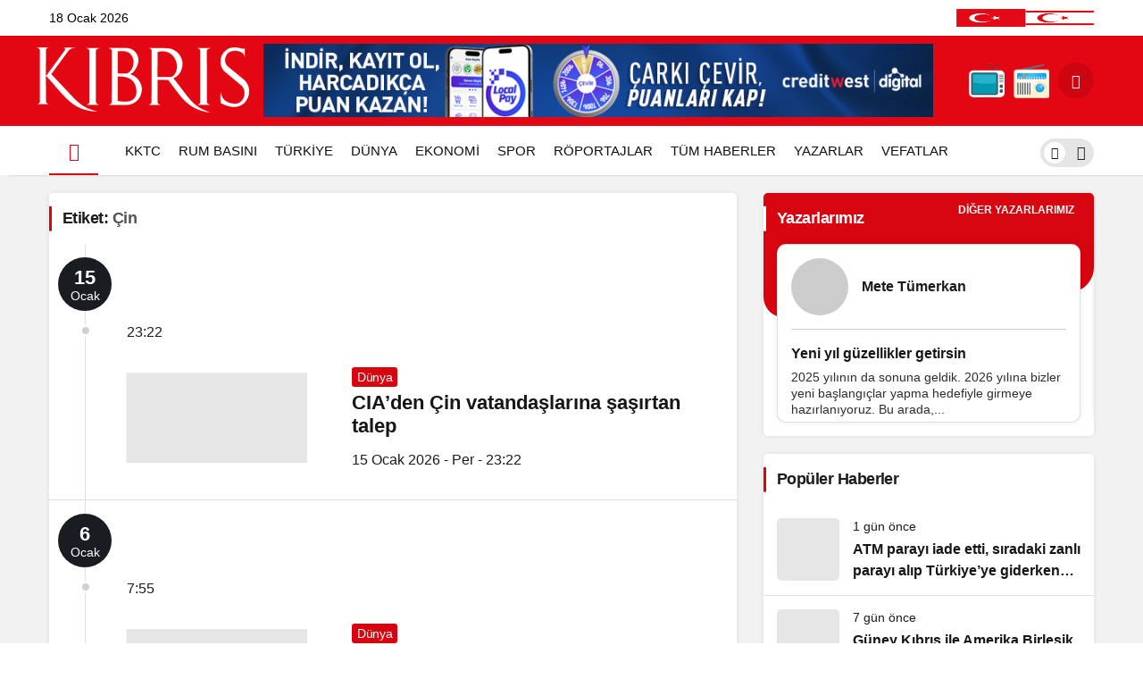

--- FILE ---
content_type: text/html; charset=UTF-8
request_url: https://kibrisgazetesi.com/tag/cin/
body_size: 23394
content:
<!doctype html><html lang="tr"><head><script data-no-optimize="1">var litespeed_docref=sessionStorage.getItem("litespeed_docref");litespeed_docref&&(Object.defineProperty(document,"referrer",{get:function(){return litespeed_docref}}),sessionStorage.removeItem("litespeed_docref"));</script> <meta charset="UTF-8"><meta http-equiv="X-UA-Compatible" content="IE=edge"><meta name="viewport" content="width=device-width, initial-scale=1, minimum-scale=1"><link rel="profile" href="https://gmpg.org/xfn/11"><link rel="manifest" href="/superpwa-manifest.json"><meta name='robots' content='index, follow, max-image-preview:large, max-snippet:-1, max-video-preview:-1' /><link rel='preload' as='style' href='https://kibrisgazetesi.com/wp-content/themes/kanews/assets/css/theme.min.css' /><link rel='preload' as='font' href='https://kibrisgazetesi.com/wp-content/themes/kanews/assets/fonts/icomoon.woff' type='font/woff' crossorigin='anonymous' /><title>çin Arşivleri - Kıbrıs Gazetesi - Kıbrıs Haber, KKTC Son Dakika ve Gündem Haberleri</title><link rel="canonical" href="https://kibrisgazetesi.com/tag/cin/" /><link rel="next" href="https://kibrisgazetesi.com/tag/cin/page/2/" /><meta property="og:locale" content="tr_TR" /><meta property="og:type" content="article" /><meta property="og:title" content="çin Arşivleri - Kıbrıs Gazetesi - Kıbrıs Haber, KKTC Son Dakika ve Gündem Haberleri" /><meta property="og:url" content="https://kibrisgazetesi.com/tag/cin/" /><meta property="og:site_name" content="Kıbrıs Gazetesi - Kıbrıs Haber, KKTC Son Dakika ve Gündem Haberleri" /><meta name="twitter:card" content="summary_large_image" /> <script type="application/ld+json" class="yoast-schema-graph">{"@context":"https://schema.org","@graph":[{"@type":"CollectionPage","@id":"https://kibrisgazetesi.com/tag/cin/","url":"https://kibrisgazetesi.com/tag/cin/","name":"çin Arşivleri - Kıbrıs Gazetesi - Kıbrıs Haber, KKTC Son Dakika ve Gündem Haberleri","isPartOf":{"@id":"https://kibrisgazetesi.com/#website"},"primaryImageOfPage":{"@id":"https://kibrisgazetesi.com/tag/cin/#primaryimage"},"image":{"@id":"https://kibrisgazetesi.com/tag/cin/#primaryimage"},"thumbnailUrl":"https://kibrisgazetesi.com/wp-content/uploads/2026/01/mfdd.webp","inLanguage":"tr"},{"@type":"ImageObject","inLanguage":"tr","@id":"https://kibrisgazetesi.com/tag/cin/#primaryimage","url":"https://kibrisgazetesi.com/wp-content/uploads/2026/01/mfdd.webp","contentUrl":"https://kibrisgazetesi.com/wp-content/uploads/2026/01/mfdd.webp","width":1230,"height":692},{"@type":"WebSite","@id":"https://kibrisgazetesi.com/#website","url":"https://kibrisgazetesi.com/","name":"Kıbrıs Gazetesi - Kıbrıs Haber, KKTC Son Dakika ve Gündem Haberleri","description":"","potentialAction":[{"@type":"SearchAction","target":{"@type":"EntryPoint","urlTemplate":"https://kibrisgazetesi.com/?s={search_term_string}"},"query-input":{"@type":"PropertyValueSpecification","valueRequired":true,"valueName":"search_term_string"}}],"inLanguage":"tr"}]}</script> <link rel='dns-prefetch' href='//www.googletagmanager.com' /><link rel='dns-prefetch' href='//cdnjs.cloudflare.com' /><link rel='dns-prefetch' href='//pagead2.googlesyndication.com' /><link rel="alternate" type="application/rss+xml" title="Kıbrıs Gazetesi - Kıbrıs Haber, KKTC Son Dakika ve Gündem Haberleri &raquo; akışı" href="https://kibrisgazetesi.com/feed/" /><link rel="alternate" type="application/rss+xml" title="Kıbrıs Gazetesi - Kıbrıs Haber, KKTC Son Dakika ve Gündem Haberleri &raquo; yorum akışı" href="https://kibrisgazetesi.com/comments/feed/" /><link rel="alternate" type="application/rss+xml" title="Kıbrıs Gazetesi - Kıbrıs Haber, KKTC Son Dakika ve Gündem Haberleri &raquo; çin etiket akışı" href="https://kibrisgazetesi.com/tag/cin/feed/" /><meta property="og:site_name" content="Kıbrıs Gazetesi - Kıbrıs Haber, KKTC Son Dakika ve Gündem Haberleri" /><meta property="og:type" content="website" /><meta property="og:url" content="https://kibrisgazetesi.com/" /><meta property="og:title" content="Kıbrıs Gazetesi - Kıbrıs Haber, KKTC Son Dakika ve Gündem Haberleri - Kıbrıs Gazetesi - Kıbrıs Haber, KKTC Son Dakika ve Gündem Haberleri" /><meta property="twitter:title" content="Kıbrıs Gazetesi - Kıbrıs Haber, KKTC Son Dakika ve Gündem Haberleri - Kıbrıs Gazetesi - Kıbrıs Haber, KKTC Son Dakika ve Gündem Haberleri" />
<style id='wp-img-auto-sizes-contain-inline-css'>img:is([sizes=auto i],[sizes^="auto," i]){contain-intrinsic-size:3000px 1500px}
/*# sourceURL=wp-img-auto-sizes-contain-inline-css */</style><link data-optimized="2" rel="stylesheet" href="https://kibrisgazetesi.com/wp-content/litespeed/css/fa4e8e9783f574521d75173b9d9fa905.css?ver=75472" /><link rel='stylesheet' id='magnific-popup-css' href='https://cdnjs.cloudflare.com/ajax/libs/magnific-popup.js/1.1.0/magnific-popup.min.css' media='all' /><style id='kanews-theme-inline-css'>.kanews-post-thumb:before, .kanews-slider-wrapper:not(.slick-initialized):before, .kanews-slide-thumb:before{background-image:url()}.dark-mode .site-header-logo img{content:url(https://kibrisgazetesi.com/wp-content/uploads/2023/08/kibrisgazetesilogo.png);width:240px}.site-header .site-header-wrapper{background-color:#e30613}@media (max-width:992px){.site-header, .site-header .site-header-top, .site-header .site-header-top .site-row{height:90px !important}.site-head-2{height:90px !important}.site-head-2 .site-navbar, .site-head-2 .site-navbar .navbar-row, .site-head-2 .site-navbar .site-navbar-nav>li{height:90px !important}.site-head-2 .site-navbar .site-navbar-nav>li>a{line-height:90px !important}}.site-navbar-wrapper, .site-navbar .site-navbar-nav li .sub-menu, .site-head-3 .site-header .header-skin-light{background-color:#ffffff !important}.site-navbar .site-navbar-nav li a{color:#111111}.site-head-3 button{color:#111111 !important}.site-navbar .site-navbar-nav li a:hover,.site-navbar .site-navbar-nav li .sub-menu li.current-category-ancestor>a, .site-navbar .site-navbar-nav li .sub-menu li.current-category-parent>a, .site-navbar .site-navbar-nav li .sub-menu li.current-menu-ancestor>a, .site-navbar .site-navbar-nav li .sub-menu li.current-menu-item>a, .site-navbar .site-navbar-nav li .sub-menu li.current-menu-parent>a, .site-navbar .site-navbar-nav>li.current-category-ancestor>a, .site-navbar .site-navbar-nav>li.current-category-parent>a, .site-navbar .site-navbar-nav>li.current-menu-ancestor>a, .site-navbar .site-navbar-nav>li.current-menu-item>a, .site-navbar .site-navbar-nav>li.current-menu-parent>a{color:#e30613}.site-navbar .site-navbar-nav>li:after{background-color:#e30613}@media (min-width:992px){.kanews-post-headline{}}.kanews-category-16.kanews-category{--kan-theme-color:#a06e23 !important}.kanews-category-17.kanews-category{--kan-theme-color:#8016a0 !important}.kanews-category-18.kanews-category{--kan-theme-color:#048fa0 !important}.kanews-category-20.kanews-category{--kan-theme-color:#2b8c4a !important}.kanews-category-21.kanews-category{--kan-theme-color:#3f51b5 !important}
/*# sourceURL=kanews-theme-inline-css */</style><link rel="https://api.w.org/" href="https://kibrisgazetesi.com/wp-json/" /><link rel="alternate" title="JSON" type="application/json" href="https://kibrisgazetesi.com/wp-json/wp/v2/tags/349" /><meta name="generator" content="Site Kit by Google 1.168.0" /><meta name="theme-color" content="#e30613"><meta name="msapplication-navbutton-color" content="#e30613"><meta name="apple-mobile-web-app-status-bar-style" content="#e30613"> <script type="litespeed/javascript">document.addEventListener("DOMContentLiteSpeedLoaded",function(){var isMobileBrowser=/Mobile|Android|iPhone|iPad/.test(navigator.userAgent);var isCapacitorWebView=/Capacitor/.test(navigator.userAgent);if(isMobileBrowser&&!isCapacitorWebView){var images=document.querySelectorAll(".show-on-mobile-browser");images.forEach(function(image){image.style.display="block"})}
if(isCapacitorWebView){var images=document.querySelectorAll(".uygulama");images.forEach(function(image){image.style.display="none"})}})</script><script id="kanews-theme-schema" type="application/ld+json">{"@context": "https://schema.org","@graph": [
 {
 "@type": "Organization",
 "@id": "https://kibrisgazetesi.com/#organization",
 "url": "https://kibrisgazetesi.com/",
 "name": "Kıbrıs Gazetesi &#8211; Kıbrıs Haber, KKTC Son Dakika ve Gündem Haberleri",
 "logo": {
 "@type": "ImageObject",
 "url": "https://kibrisgazetesi.com/wp-content/uploads/2023/09/site-logo.png",
 "width": "240",
 "height": "80"
 }
 },
 {
 "@type": "WebSite",
 "@id": "https://kibrisgazetesi.com/#website",
 "url": "https://kibrisgazetesi.com",
 "name": "Kıbrıs Gazetesi - Kıbrıs Haber, KKTC Son Dakika ve Gündem Haberleri",
 "description": "",
 "publisher": {
 "@id": "https://kibrisgazetesi.com/#organization"
 },
 "inLanguage": "tr",
 "potentialAction": {
 "@type": "SearchAction",
 "target": "https://kibrisgazetesi.com/?s={search_term_string}",
 "query-input": "required name=search_term_string"
 }
 },
 {
 "@type": "CollectionPage",
 "@id": "https://kibrisgazetesi.com/tag/cin/#webpage",
 "url": "https://kibrisgazetesi.com/tag/cin/",
 "inLanguage": "tr",
 "name": "çin - Kıbrıs Gazetesi - Kıbrıs Haber, KKTC Son Dakika ve Gündem Haberleri",
 "isPartOf": {
 "@id": "https://kibrisgazetesi.com/#website"
 }
 },
 {
 "@type": "ItemList",
 "itemListElement": [
 {
 "type": "ListItem",
 "position": 1,
 "url": "https://kibrisgazetesi.com/ciaden-cin-vatandaslarina-sasirtan-talep/"
 },
 {
 "type": "ListItem",
 "position": 2,
 "url": "https://kibrisgazetesi.com/guney-kore-ile-cin-arasinda-diplomatik-selfie/"
 },
 {
 "type": "ListItem",
 "position": 3,
 "url": "https://kibrisgazetesi.com/cinde-yapay-zeka-endustrisinin-degerinin-170-milyar-dolari-asacagi-tahmin-ediliyor/"
 },
 {
 "type": "ListItem",
 "position": 4,
 "url": "https://kibrisgazetesi.com/cin-ordusu-kayniyor-yuzlerce-general-gorevden-alindi/"
 },
 {
 "type": "ListItem",
 "position": 5,
 "url": "https://kibrisgazetesi.com/tarihin-en-buyuk-silahlanma-yarisi/"
 },
 {
 "type": "ListItem",
 "position": 6,
 "url": "https://kibrisgazetesi.com/cinde-birkac-ay-once-acilan-kopru-saniyeler-icinde-coktu/"
 },
 {
 "type": "ListItem",
 "position": 7,
 "url": "https://kibrisgazetesi.com/cinli-taykonotlar-uzayda-ilk-kez-izgara-et-ve-tavuk-pisirdi/"
 },
 {
 "type": "ListItem",
 "position": 8,
 "url": "https://kibrisgazetesi.com/cinde-kontrolden-cikan-kamyon-carptigi-binanin-ikinci-katinda-asili-kaldi/"
 },
 {
 "type": "ListItem",
 "position": 9,
 "url": "https://kibrisgazetesi.com/casuslukla-suclanan-cin-uydusu-yaogan-46-uzaya-gonderildi/"
 },
 {
 "type": "ListItem",
 "position": 10,
 "url": "https://kibrisgazetesi.com/cin-goksel-saray-istasyonuna-dort-siyah-fare-gonderdi/"
 }
 ],
 "mainEntityOfPage": {
 "@id": "https://kibrisgazetesi.com/tag/cin/#webpage"
 }
 }
]}</script> <meta name="google-adsense-platform-account" content="ca-host-pub-2644536267352236"><meta name="google-adsense-platform-domain" content="sitekit.withgoogle.com"><meta name="onesignal" content="wordpress-plugin"/> <script type="litespeed/javascript">window.OneSignalDeferred=window.OneSignalDeferred||[];OneSignalDeferred.push(function(OneSignal){var oneSignal_options={};window._oneSignalInitOptions=oneSignal_options;oneSignal_options.serviceWorkerParam={scope:'/wp-content/plugins/onesignal-free-web-push-notifications/sdk_files/push/onesignal/'};oneSignal_options.serviceWorkerPath='OneSignalSDKWorker.js';OneSignal.Notifications.setDefaultUrl("https://kibrisgazetesi.com");oneSignal_options.wordpress=!0;oneSignal_options.appId='ce5368f0-ed58-49e7-bec1-9e9b2a63e8e3';oneSignal_options.allowLocalhostAsSecureOrigin=!0;oneSignal_options.welcomeNotification={};oneSignal_options.welcomeNotification.disable=!0;oneSignal_options.path="https://kibrisgazetesi.com/wp-content/plugins/onesignal-free-web-push-notifications/sdk_files/";oneSignal_options.safari_web_id="web.onesignal.auto.0a199198-d5df-41c5-963c-72a0258657aa";oneSignal_options.persistNotification=!1;oneSignal_options.promptOptions={};oneSignal_options.promptOptions.actionMessage="Son dakika haberleri, yerel ve dünyadan en güncel gelişmeler için bildirimlere izin verin.";oneSignal_options.promptOptions.acceptButtonText="KABUL ET";oneSignal_options.promptOptions.cancelButtonText="TEŞEKKÜRLER";OneSignal.init(window._oneSignalInitOptions);OneSignal.Slidedown.promptPush()});function documentInitOneSignal(){var oneSignal_elements=document.getElementsByClassName("OneSignal-prompt");var oneSignalLinkClickHandler=function(event){OneSignal.Notifications.requestPermission();event.preventDefault()};for(var i=0;i<oneSignal_elements.length;i++)
oneSignal_elements[i].addEventListener('click',oneSignalLinkClickHandler,!1);}
if(document.readyState==='complete'){documentInitOneSignal()}else{window.addEventListener("load",function(event){documentInitOneSignal()})}</script>  <script type="litespeed/javascript" data-src="https://pagead2.googlesyndication.com/pagead/js/adsbygoogle.js?client=ca-pub-3604501377156084&amp;host=ca-host-pub-2644536267352236" crossorigin="anonymous"></script> <link rel="icon" href="https://kibrisgazetesi.com/wp-content/uploads/2023/10/cropped-kfav-32x32.jpg" sizes="32x32" /><link rel="icon" href="https://kibrisgazetesi.com/wp-content/uploads/2023/10/cropped-kfav-192x192.jpg" sizes="192x192" /><link rel="apple-touch-icon" href="https://kibrisgazetesi.com/wp-content/uploads/2023/10/cropped-kfav-180x180.jpg" /><meta name="msapplication-TileImage" content="https://kibrisgazetesi.com/wp-content/uploads/2023/10/cropped-kfav-270x270.jpg" /><meta name="theme-color" content="#e50914" /><meta name="msapplication-navbutton-color" content="#e50914" /><meta name="apple-mobile-web-app-status-bar-style" content="#e50914" /><style type="text/css">#wpadminbar, #wpadminbar .menupop .ab-sub-wrapper, .ab-sub-secondary, #wpadminbar .quicklinks .menupop ul.ab-sub-secondary,#wpadminbar .quicklinks .menupop ul.ab-sub-secondary .ab-submenu {background:#1c1e26}#wpadminbar a.ab-item, #wpadminbar>#wp-toolbar span.ab-label, #wpadminbar>#wp-toolbar span.noticon, #wpadminbar .ab-icon:before,#wpadminbar .ab-item:before {color:#bfc3c9}#wpadminbar .quicklinks .menupop ul li a, #wpadminbar .quicklinks .menupop ul li a strong, #wpadminbar .quicklinks .menupop.hover ul li a,#wpadminbar.nojs .quicklinks .menupop:hover ul li a {color:#bfc3c9; font-size:13px !important }#wpadminbar .ab-top-menu>li.hover>.ab-item,#wpadminbar.nojq .quicklinks .ab-top-menu>li>.ab-item:focus,#wpadminbar:not(.mobile) .ab-top-menu>li:hover>.ab-item,#wpadminbar:not(.mobile) .ab-top-menu>li>.ab-item:focus{background:#f4f4f4; color:#efefef}#wpadminbar:not(.mobile)>#wp-toolbar a:focus span.ab-label,#wpadminbar:not(.mobile)>#wp-toolbar li:hover span.ab-label,#wpadminbar>#wp-toolbar li.hover span.ab-label, #wpadminbar.mobile .quicklinks .hover .ab-icon:before,#wpadminbar.mobile .quicklinks .hover .ab-item:before, #wpadminbar .quicklinks .menupop .ab-sub-secondary>li .ab-item:focus a,#wpadminbar .quicklinks .menupop .ab-sub-secondary>li>a:hover {color:#efefef}#wpadminbar .quicklinks .ab-sub-wrapper .menupop.hover>a,#wpadminbar .quicklinks .menupop ul li a:focus,#wpadminbar .quicklinks .menupop ul li a:focus strong,#wpadminbar .quicklinks .menupop ul li a:hover,#wpadminbar .quicklinks .menupop ul li a:hover strong,#wpadminbar .quicklinks .menupop.hover ul li a:focus,#wpadminbar .quicklinks .menupop.hover ul li a:hover,#wpadminbar li #adminbarsearch.adminbar-focused:before,#wpadminbar li .ab-item:focus:before,#wpadminbar li a:focus .ab-icon:before,#wpadminbar li.hover .ab-icon:before,#wpadminbar li.hover .ab-item:before,#wpadminbar li:hover #adminbarsearch:before,#wpadminbar li:hover .ab-icon:before,#wpadminbar li:hover .ab-item:before,#wpadminbar.nojs .quicklinks .menupop:hover ul li a:focus,#wpadminbar.nojs .quicklinks .menupop:hover ul li a:hover, #wpadminbar .quicklinks .ab-sub-wrapper .menupop.hover>a .blavatar,#wpadminbar .quicklinks li a:focus .blavatar,#wpadminbar .quicklinks li a:hover .blavatar{color:#efefef}#wpadminbar .menupop .ab-sub-wrapper, #wpadminbar .shortlink-input {background:#f4f4f4}#wpadminbar .ab-submenu .ab-item, #wpadminbar .quicklinks .menupop ul.ab-submenu li a,#wpadminbar .quicklinks .menupop ul.ab-submenu li a.ab-item {color:#666666}#wpadminbar .ab-submenu .ab-item:hover, #wpadminbar .quicklinks .menupop ul.ab-submenu li a:hover,#wpadminbar .quicklinks .menupop ul.ab-submenu li a.ab-item:hover {color:#333333}.quicklinks li.wpshapere_site_title a{ outline:none; border:none;}.quicklinks li.wpshapere_site_title {width:180px !important;margin-top:-px !important;margin-top:px !important;}.quicklinks li.wpshapere_site_title a{outline:none; border:none;}.quicklinks li.wpshapere_site_title a, .quicklinks li.wpshapere_site_title a:hover, .quicklinks li.wpshapere_site_title a:focus {background-size:contain!important;}</style></head><body class="archive tag tag-cin tag-349 wp-theme-kanews wp-child-theme-kanews-child css-transitions-only-after-page-load kibrisgazetesi"><div id="page" class="site-wrapper"><div class="site-head site-head-1"><header id="header" class="site-header"><div class="site-header-wrapper header-skin-light"><div class="site-subheader hidden-mobile"><div class="container"><div class="row site-row align-items-center justify-content-between"><div class="col"><div class="site-subheader-left d-flex flex-wrap no-gutters align-items-center"><div data-toggle="kanews-weather-select-city" class="kanews-city-weather-wrapper" data-city="Lefkoşa"></div><div id="kanews-weather-select-city" class="kanews-waether-cities kanews-scroll "><input placeholder="Şehir ara" id="kanews-weather-search" /><div class="kanews-weather-city" data-city="İstanbul">İstanbul</div><div class="kanews-weather-city" data-city="Ankara">Ankara</div><div class="kanews-weather-city" data-city="İzmir">İzmir</div><div class="kanews-weather-city" data-city="Adana">Adana</div><div class="kanews-weather-city" data-city="Adıyaman">Adıyaman</div><div class="kanews-weather-city" data-city="Afyonkarahisar">Afyonkarahisar</div><div class="kanews-weather-city" data-city="Ağrı">Ağrı</div><div class="kanews-weather-city" data-city="Aksaray">Aksaray</div><div class="kanews-weather-city" data-city="Amasya">Amasya</div><div class="kanews-weather-city" data-city="Antalya">Antalya</div><div class="kanews-weather-city" data-city="Ardahan">Ardahan</div><div class="kanews-weather-city" data-city="Artvin">Artvin</div><div class="kanews-weather-city" data-city="Aydın">Aydın</div><div class="kanews-weather-city" data-city="Balıkesir">Balıkesir</div><div class="kanews-weather-city" data-city="Bartın">Bartın</div><div class="kanews-weather-city" data-city="Batman">Batman</div><div class="kanews-weather-city" data-city="Bayburt">Bayburt</div><div class="kanews-weather-city" data-city="Bilecik">Bilecik</div><div class="kanews-weather-city" data-city="Bingöl">Bingöl</div><div class="kanews-weather-city" data-city="Bitlis">Bitlis</div><div class="kanews-weather-city" data-city="Bolu">Bolu</div><div class="kanews-weather-city" data-city="Burdur">Burdur</div><div class="kanews-weather-city" data-city="Bursa">Bursa</div><div class="kanews-weather-city" data-city="Çanakkale">Çanakkale</div><div class="kanews-weather-city" data-city="Çankırı">Çankırı</div><div class="kanews-weather-city" data-city="Çorum">Çorum</div><div class="kanews-weather-city" data-city="Denizli">Denizli</div><div class="kanews-weather-city" data-city="Diyarbakır">Diyarbakır</div><div class="kanews-weather-city" data-city="Düzce">Düzce</div><div class="kanews-weather-city" data-city="Edirne">Edirne</div><div class="kanews-weather-city" data-city="Elazığ">Elazığ</div><div class="kanews-weather-city" data-city="Erzincan">Erzincan</div><div class="kanews-weather-city" data-city="Erzurum">Erzurum</div><div class="kanews-weather-city" data-city="Eskişehir">Eskişehir</div><div class="kanews-weather-city" data-city="Gaziantep">Gaziantep</div><div class="kanews-weather-city" data-city="Giresun">Giresun</div><div class="kanews-weather-city" data-city="Gümüşhane">Gümüşhane</div><div class="kanews-weather-city" data-city="Hakkâri">Hakkâri</div><div class="kanews-weather-city" data-city="Hatay">Hatay</div><div class="kanews-weather-city" data-city="Iğdır">Iğdır</div><div class="kanews-weather-city" data-city="Isparta">Isparta</div><div class="kanews-weather-city" data-city="Kahramanmaraş">Kahramanmaraş</div><div class="kanews-weather-city" data-city="Karabük">Karabük</div><div class="kanews-weather-city" data-city="Karaman">Karaman</div><div class="kanews-weather-city" data-city="Kars">Kars</div><div class="kanews-weather-city" data-city="Kastamonu">Kastamonu</div><div class="kanews-weather-city" data-city="Kayseri">Kayseri</div><div class="kanews-weather-city" data-city="Kırıkkale">Kırıkkale</div><div class="kanews-weather-city" data-city="Kırklareli">Kırklareli</div><div class="kanews-weather-city" data-city="Kırşehir">Kırşehir</div><div class="kanews-weather-city" data-city="Kilis">Kilis</div><div class="kanews-weather-city" data-city="Kocaeli">Kocaeli</div><div class="kanews-weather-city" data-city="Konya">Konya</div><div class="kanews-weather-city" data-city="Kütahya">Kütahya</div><div class="kanews-weather-city" data-city="Malatya">Malatya</div><div class="kanews-weather-city" data-city="Manisa">Manisa</div><div class="kanews-weather-city" data-city="Mardin">Mardin</div><div class="kanews-weather-city" data-city="Mersin">Mersin</div><div class="kanews-weather-city" data-city="Muğla">Muğla</div><div class="kanews-weather-city" data-city="Muş">Muş</div><div class="kanews-weather-city" data-city="Nevşehir">Nevşehir</div><div class="kanews-weather-city" data-city="Niğde">Niğde</div><div class="kanews-weather-city" data-city="Ordu">Ordu</div><div class="kanews-weather-city" data-city="Osmaniye">Osmaniye</div><div class="kanews-weather-city" data-city="Rize">Rize</div><div class="kanews-weather-city" data-city="Sakarya">Sakarya</div><div class="kanews-weather-city" data-city="Samsun">Samsun</div><div class="kanews-weather-city" data-city="Siirt">Siirt</div><div class="kanews-weather-city" data-city="Sinop">Sinop</div><div class="kanews-weather-city" data-city="Sivas">Sivas</div><div class="kanews-weather-city" data-city="Şırnak">Şırnak</div><div class="kanews-weather-city" data-city="Tekirdağ">Tekirdağ</div><div class="kanews-weather-city" data-city="Tokat">Tokat</div><div class="kanews-weather-city" data-city="Trabzon">Trabzon</div><div class="kanews-weather-city" data-city="Tunceli">Tunceli</div><div class="kanews-weather-city" data-city="Şanlıurfa">Şanlıurfa</div><div class="kanews-weather-city" data-city="Uşak">Uşak</div><div class="kanews-weather-city" data-city="Van">Van</div><div class="kanews-weather-city" data-city="Yalova">Yalova</div><div class="kanews-weather-city" data-city="Yozgat">Yozgat</div><div class="kanews-weather-city" data-city="Zonguldak">Zonguldak</div></div>			18 Ocak 2026</div></div><div class="col-auto"><div class="site-subheader-right d-flex flex-wrap align-items-center">
<img data-lazyloaded="1" src="[data-uri]" width="154" height="50" style="height:20px;" data-src="https://kibrisgazetesi.com/wp-content/uploads/2023/07/bayrak.jpg"></div></div></div></div></div><div class="site-header-top"><div class="container"><div class="row site-row justify-content-between align-items-center"><div><div class="site-header-top-left d-flex align-items-center">
<button aria-label="Menü" class="site-mobil-menu-btn hidden-desktop"
data-toggle="site-menu-block"><i class="icon-menu icon-3x"></i></button><div class="site-header-logo"><a href="https://kibrisgazetesi.com/" title="Kıbrıs Gazetesi - Kıbrıs Haber, KKTC Son Dakika ve Gündem Haberleri"><img data-lazyloaded="1" src="[data-uri]" class="logo-light" data-src="https://kibrisgazetesi.com/wp-content/uploads/2023/09/site-logo.png" data-srcset="https://kibrisgazetesi.com/wp-content/uploads/2023/08/kibrisgazetesilogo.png 2x, https://kibrisgazetesi.com/wp-content/uploads/2023/09/site-logo.png 1x" alt="" width="240" height="80" /></a><h1 class="sr-only" hidden>çin Haberleri</h1></div></div></div><div class="col-lg hidden-mobile"><div class="site-header-top-center">
<a target="_blank" href="https://www.creditwestbank.com/hizmetler/local-pay-2/"><img data-lazyloaded="1" src="[data-uri]" width="828" height="90" data-src="https://kibrisgazetesi.com/wp-content/uploads/2023/07/Creditwest-LP-Kibris-828x90-1.png" /></a></div></div><div class="col-auto"><div class="site-header-top-right">
<a title="Kıbrıs TV" id="tvpop" href="https://kibrisgazetesi.com/kibris-tv/" class="hidden-mobile"><img data-lazyloaded="1" src="[data-uri]" width="65" height="65" style="width:40px;" data-src="https://kibrisgazetesi.com/wp-content/uploads/2023/09/tvlogof.png"></a><a title="Kıbrıs FM" id="rpop" href="https://kibrisgazetesi.com/kibris-fm/" class="hidden-mobile"><img data-lazyloaded="1" src="[data-uri]" width="65" height="65" style="width:40px;" data-src="https://kibrisgazetesi.com/wp-content/uploads/2023/09/fmlogof.png"></a><div id="site-header-search" class="kanews-ajax-search-wrapper "> <button aria-label="Arama Yap" class="header-btn-icon" data-toggle="site-header-search-wrapper"><i class="icon-search"></i></button><div id="site-header-search-wrapper" class="is-hidden"><form role="search" method="get" class="site-header-search-form" action="https://kibrisgazetesi.com/">
<input class="kanews-ajax-search" type="text" placeholder="Aramak istediğiniz kelimeyi yazın.." value="" name="s" />
<button aria-label="Arama Yap type="submit"><span class="icon-search icon-2x"></span></button><p>Aradığınız kelimeyi yazın ve entera basın, kapatmak için esc butonuna tıklayın.</p><div id="kanews-loader"></div></form><div class="kanews-popup-close-btn search-close-btn"><i class="icon-close"></i></div></div></div></div></div></div></div></div></div></header><nav id="navbar" class="site-navbar hidden-mobile navbar-skin-light"><div class="site-navbar-wrapper site-navbar-wrapper-fixed"><div class="container"><div class="navbar-row"><div class="col-auto no-gutter"><ul class="site-navbar-nav"><li class="current-menu-item home-btn"><a aria-label="Ana sayfa" href="https://kibrisgazetesi.com/"><i class="icon-home"></i></a></li></ul></div><ul id="menu-navbar" class="site-navbar-nav"><li id="menu-item-1335" class="menu-item menu-item-type-taxonomy menu-item-object-category menu-item-1335"><a href="https://kibrisgazetesi.com/kibris/"><span>KKTC</span></a></li><li id="menu-item-2139" class="menu-item menu-item-type-taxonomy menu-item-object-category menu-item-2139"><a href="https://kibrisgazetesi.com/rum-basini/"><span>RUM BASINI</span></a></li><li id="menu-item-1336" class="menu-item menu-item-type-taxonomy menu-item-object-category menu-item-1336"><a href="https://kibrisgazetesi.com/turkiye/"><span>TÜRKİYE</span></a></li><li id="menu-item-1334" class="menu-item menu-item-type-taxonomy menu-item-object-category menu-item-1334"><a href="https://kibrisgazetesi.com/dunya/"><span>DÜNYA</span></a></li><li id="menu-item-1236" class="menu-item menu-item-type-taxonomy menu-item-object-category menu-item-1236"><a href="https://kibrisgazetesi.com/ekonomi/"><span>EKONOMİ</span></a></li><li id="menu-item-1229" class="menu-item menu-item-type-taxonomy menu-item-object-category menu-item-1229"><a href="https://kibrisgazetesi.com/spor/"><span>SPOR</span></a></li><li id="menu-item-587613" class="menu-item menu-item-type-taxonomy menu-item-object-category menu-item-587613"><a href="https://kibrisgazetesi.com/roportaj/"><span>RÖPORTAJLAR</span></a></li><li id="menu-item-1894" class="menu-item menu-item-type-post_type menu-item-object-page menu-item-1894"><a href="https://kibrisgazetesi.com/tum-haberler/"><span>TÜM HABERLER</span></a></li><li id="menu-item-1895" class="menu-item menu-item-type-custom menu-item-object-custom menu-item-1895"><a href="https://kibrisgazetesi.com/yazar"><span>YAZARLAR</span></a></li><li id="menu-item-2150" class="menu-item menu-item-type-custom menu-item-object-custom menu-item-2150"><a href="https://kibrisgazetesi.com/vefatlar"><span>VEFATLAR</span></a></li></ul><div class="kanews-mode-change" tabindex="0" role="switch" aria-label="Mod Değiştir" aria-checked="false"><div class="kanews-switch-button" aria-hidden="true"><div class="kanews-switch" aria-hidden="true"></div></div></div></div></div></div></nav></div><main id="main" class="site-main"><div class="container"><div class="row"><div class="kanews-widget-area kanews-widgets-content"><div class="col-12 col-lg-8"><div class="row"><div class="col-12"><div class="kanews-posts-style-5 kanews-section"><div class="kanews-section-heading "><h4 class="kanews-section-headline"><span>Etiket: <span>çin</span></span></h4></div><div class="row" kanews-data-load-more><div class="col-12 toinfinite"><div class="kanews-post-item kanews-post-special-item kanews-post-big"><div class="kanews-post-special-item-date"><span>15</span><div>Ocak</div></div><div class="kanews-post-special-item-time"><span>23:22</span></div><div class="row align-items-center">
<a href="https://kibrisgazetesi.com/ciaden-cin-vatandaslarina-sasirtan-talep/" class="kanews-post-href"></a><div class="col-12 col-md-4"><div class="kanews-post-thumb">
<img width="370" height="185" src="[data-uri]" class="attachment-kanews-post-3 size-kanews-post-3 kanews-lazy wp-post-image" alt="mfdd" decoding="async" fetchpriority="high" data-sizes="auto" data-src="https://kibrisgazetesi.com/wp-content/uploads/2026/01/mfdd-370x185.webp" /></div></div><div class="col-12 col-md-8"><div class="kanews-post-content">
<a class="kanews-category style1 kanews-category-52" href="https://kibrisgazetesi.com/dunya/">Dünya</a><h2 class="kanews-post-headline truncate truncate-3"><a href="https://kibrisgazetesi.com/ciaden-cin-vatandaslarina-sasirtan-talep/" rel="bookmark">CIA&#8217;den Çin vatandaşlarına şaşırtan talep</a></h2><div class="mt-1">15 Ocak 2026 - Per - 23:22</div></div></div></div></div></div><div class="col-12 toinfinite"><div class="kanews-post-item kanews-post-special-item kanews-post-big"><div class="kanews-post-special-item-date"><span>6</span><div>Ocak</div></div><div class="kanews-post-special-item-time"><span>7:55</span></div><div class="row align-items-center">
<a href="https://kibrisgazetesi.com/guney-kore-ile-cin-arasinda-diplomatik-selfie/" class="kanews-post-href"></a><div class="col-12 col-md-4"><div class="kanews-post-thumb">
<img width="370" height="185" src="[data-uri]" class="attachment-kanews-post-3 size-kanews-post-3 kanews-lazy wp-post-image" alt="self-2429289" decoding="async" data-sizes="auto" data-src="https://kibrisgazetesi.com/wp-content/uploads/2026/01/self-2429289-370x185.jpg" /></div></div><div class="col-12 col-md-8"><div class="kanews-post-content">
<a class="kanews-category style1 kanews-category-52" href="https://kibrisgazetesi.com/dunya/">Dünya</a><h2 class="kanews-post-headline truncate truncate-3"><a href="https://kibrisgazetesi.com/guney-kore-ile-cin-arasinda-diplomatik-selfie/" rel="bookmark">Güney Kore ile Çin arasında diplomatik selfie</a></h2><div class="mt-1">6 Ocak 2026 - Sal - 7:55</div></div></div></div></div></div><div class="col-12 toinfinite"><div class="kanews-post-item kanews-post-special-item kanews-post-big"><div class="kanews-post-special-item-date"><span>15</span><div>Aralık</div></div><div class="kanews-post-special-item-time"><span>8:09</span></div><div class="row align-items-center">
<a href="https://kibrisgazetesi.com/cinde-yapay-zeka-endustrisinin-degerinin-170-milyar-dolari-asacagi-tahmin-ediliyor/" class="kanews-post-href"></a><div class="col-12 col-md-4"><div class="kanews-post-thumb">
<img width="370" height="185" src="[data-uri]" class="attachment-kanews-post-3 size-kanews-post-3 kanews-lazy wp-post-image" alt="thumbs_b_c_cc4f8343bf5bd732bcde45955f04f1ac" decoding="async" data-sizes="auto" data-src="https://kibrisgazetesi.com/wp-content/uploads/2025/12/thumbs_b_c_cc4f8343bf5bd732bcde45955f04f1ac-370x185.jpg" /></div></div><div class="col-12 col-md-8"><div class="kanews-post-content">
<a class="kanews-category style1 kanews-category-21" href="https://kibrisgazetesi.com/teknoloji/">Teknoloji</a><h2 class="kanews-post-headline truncate truncate-3"><a href="https://kibrisgazetesi.com/cinde-yapay-zeka-endustrisinin-degerinin-170-milyar-dolari-asacagi-tahmin-ediliyor/" rel="bookmark">Çin&#8217;de yapay zeka endüstrisinin değerinin 170 milyar doları aşacağı tahmin ediliyor</a></h2><div class="mt-1">15 Aralık 2025 - Pts - 8:09</div></div></div></div></div></div><div class="col-12 toinfinite"><div class="kanews-post-item kanews-post-special-item kanews-post-big"><div class="kanews-post-special-item-date"><span>25</span><div>Kasım</div></div><div class="kanews-post-special-item-time"><span>20:29</span></div><div class="row align-items-center">
<a href="https://kibrisgazetesi.com/cin-ordusu-kayniyor-yuzlerce-general-gorevden-alindi/" class="kanews-post-href"></a><div class="col-12 col-md-4"><div class="kanews-post-thumb">
<img width="370" height="185" src="[data-uri]" class="attachment-kanews-post-3 size-kanews-post-3 kanews-lazy wp-post-image" alt="bebewwe" decoding="async" data-sizes="auto" data-src="https://kibrisgazetesi.com/wp-content/uploads/2025/11/bebewwe-1-370x185.webp" /></div></div><div class="col-12 col-md-8"><div class="kanews-post-content">
<a class="kanews-category style1 kanews-category-52" href="https://kibrisgazetesi.com/dunya/">Dünya</a><h2 class="kanews-post-headline truncate truncate-3"><a href="https://kibrisgazetesi.com/cin-ordusu-kayniyor-yuzlerce-general-gorevden-alindi/" rel="bookmark">Çin ordusu kaynıyor: Yüzlerce general görevden alındı!</a></h2><div class="mt-1">25 Kasım 2025 - Sal - 20:29</div></div></div></div></div></div><div class="col-12 toinfinite"><div class="kanews-post-item kanews-post-special-item kanews-post-big"><div class="kanews-post-special-item-date"><span>16</span><div>Kasım</div></div><div class="kanews-post-special-item-time"><span>19:23</span></div><div class="row align-items-center">
<a href="https://kibrisgazetesi.com/tarihin-en-buyuk-silahlanma-yarisi/" class="kanews-post-href"></a><div class="col-12 col-md-4"><div class="kanews-post-thumb">
<img width="370" height="185" src="[data-uri]" class="attachment-kanews-post-3 size-kanews-post-3 kanews-lazy wp-post-image" alt="beeh" decoding="async" data-sizes="auto" data-src="https://kibrisgazetesi.com/wp-content/uploads/2025/11/beeh-1-370x185.webp" /></div></div><div class="col-12 col-md-8"><div class="kanews-post-content">
<a class="kanews-category style1 kanews-category-52" href="https://kibrisgazetesi.com/dunya/">Dünya</a><h2 class="kanews-post-headline truncate truncate-3"><a href="https://kibrisgazetesi.com/tarihin-en-buyuk-silahlanma-yarisi/" rel="bookmark">Tarihin en büyük silahlanma yarışı!</a></h2><div class="mt-1">16 Kasım 2025 - Paz - 19:23</div></div></div></div></div></div><div class="col-12 toinfinite"><div class="kanews-post-item kanews-post-special-item kanews-post-big"><div class="kanews-post-special-item-date"><span>11</span><div>Kasım</div></div><div class="kanews-post-special-item-time"><span>18:35</span></div><div class="row align-items-center">
<a href="https://kibrisgazetesi.com/cinde-birkac-ay-once-acilan-kopru-saniyeler-icinde-coktu/" class="kanews-post-href"></a><div class="col-12 col-md-4"><div class="kanews-post-thumb">
<img width="370" height="185" src="[data-uri]" class="attachment-kanews-post-3 size-kanews-post-3 kanews-lazy wp-post-image" alt="27t" decoding="async" data-sizes="auto" data-src="https://kibrisgazetesi.com/wp-content/uploads/2025/11/27t-1-e1762878915823-370x185.webp" /></div></div><div class="col-12 col-md-8"><div class="kanews-post-content">
<a class="kanews-category style1 kanews-category-52" href="https://kibrisgazetesi.com/dunya/">Dünya</a><h2 class="kanews-post-headline truncate truncate-3"><a href="https://kibrisgazetesi.com/cinde-birkac-ay-once-acilan-kopru-saniyeler-icinde-coktu/" rel="bookmark">Çin’de birkaç ay önce açılan köprü saniyeler içinde çöktü!</a></h2><div class="mt-1">11 Kasım 2025 - Sal - 18:35</div></div></div></div></div></div><div class="col-12 toinfinite"><div class="kanews-post-item kanews-post-special-item kanews-post-big"><div class="kanews-post-special-item-time"><span>23:36</span></div><div class="row align-items-center">
<a href="https://kibrisgazetesi.com/cinli-taykonotlar-uzayda-ilk-kez-izgara-et-ve-tavuk-pisirdi/" class="kanews-post-href"></a><div class="col-12 col-md-4"><div class="kanews-post-thumb">
<img width="370" height="185" src="[data-uri]" class="attachment-kanews-post-3 size-kanews-post-3 kanews-lazy wp-post-image" alt="690a615ba2833131__w1200xh675" decoding="async" data-sizes="auto" data-src="https://kibrisgazetesi.com/wp-content/uploads/2025/11/690a615ba2833131__w1200xh675-1-370x185.webp" /></div></div><div class="col-12 col-md-8"><div class="kanews-post-content">
<a class="kanews-category style1 kanews-category-52" href="https://kibrisgazetesi.com/dunya/">Dünya</a><h2 class="kanews-post-headline truncate truncate-3"><a href="https://kibrisgazetesi.com/cinli-taykonotlar-uzayda-ilk-kez-izgara-et-ve-tavuk-pisirdi/" rel="bookmark">Çinli taykonotlar uzayda ilk kez ızgara et ve tavuk pişirdi</a></h2><div class="mt-1">4 Kasım 2025 - Sal - 23:36</div></div></div></div></div></div><div class="col-12 toinfinite"><div class="kanews-post-item kanews-post-special-item kanews-post-big"><div class="kanews-post-special-item-time"><span>22:39</span></div><div class="row align-items-center">
<a href="https://kibrisgazetesi.com/cinde-kontrolden-cikan-kamyon-carptigi-binanin-ikinci-katinda-asili-kaldi/" class="kanews-post-href"></a><div class="col-12 col-md-4"><div class="kanews-post-thumb">
<img width="370" height="185" src="[data-uri]" class="attachment-kanews-post-3 size-kanews-post-3 kanews-lazy wp-post-image" alt="Yeni Proje" decoding="async" data-sizes="auto" data-src="https://kibrisgazetesi.com/wp-content/uploads/2025/11/Yeni-Proje-14-370x185.jpg" /></div></div><div class="col-12 col-md-8"><div class="kanews-post-content">
<a class="kanews-category style1 kanews-category-52" href="https://kibrisgazetesi.com/dunya/">Dünya</a><h2 class="kanews-post-headline truncate truncate-3"><a href="https://kibrisgazetesi.com/cinde-kontrolden-cikan-kamyon-carptigi-binanin-ikinci-katinda-asili-kaldi/" rel="bookmark">Çin’de kontrolden çıkan kamyon, çarptığı binanın ikinci katında asılı kaldı!</a></h2><div class="mt-1">4 Kasım 2025 - Sal - 22:39</div></div></div></div></div></div><div class="col-12 toinfinite"><div class="kanews-post-item kanews-post-special-item kanews-post-big"><div class="kanews-post-special-item-date"><span>3</span><div>Kasım</div></div><div class="kanews-post-special-item-time"><span>19:56</span></div><div class="row align-items-center">
<a href="https://kibrisgazetesi.com/casuslukla-suclanan-cin-uydusu-yaogan-46-uzaya-gonderildi/" class="kanews-post-href"></a><div class="col-12 col-md-4"><div class="kanews-post-thumb">
<img width="370" height="185" src="[data-uri]" class="attachment-kanews-post-3 size-kanews-post-3 kanews-lazy wp-post-image" alt="Lkg8Mra5lkysjsHvV1_gww" decoding="async" data-sizes="auto" data-src="https://kibrisgazetesi.com/wp-content/uploads/2025/11/Lkg8Mra5lkysjsHvV1_gww-370x185.webp" /></div></div><div class="col-12 col-md-8"><div class="kanews-post-content">
<a class="kanews-category style1 kanews-category-21" href="https://kibrisgazetesi.com/teknoloji/">Teknoloji</a><h2 class="kanews-post-headline truncate truncate-3"><a href="https://kibrisgazetesi.com/casuslukla-suclanan-cin-uydusu-yaogan-46-uzaya-gonderildi/" rel="bookmark">Casuslukla suçlanan Çin uydusu &#8220;Yaogan-46&#8221; uzaya gönderildi</a></h2><div class="mt-1">3 Kasım 2025 - Pts - 19:56</div></div></div></div></div></div><div class="col-12 toinfinite"><div class="kanews-post-item kanews-post-special-item kanews-post-big"><div class="kanews-post-special-item-time"><span>8:31</span></div><div class="row align-items-center">
<a href="https://kibrisgazetesi.com/cin-goksel-saray-istasyonuna-dort-siyah-fare-gonderdi/" class="kanews-post-href"></a><div class="col-12 col-md-4"><div class="kanews-post-thumb">
<img width="370" height="185" src="[data-uri]" class="attachment-kanews-post-3 size-kanews-post-3 kanews-lazy wp-post-image" alt="galaksi-uzay-2357189" decoding="async" data-sizes="auto" data-src="https://kibrisgazetesi.com/wp-content/uploads/2025/11/galaksi-uzay-2357189-370x185.jpg" /></div></div><div class="col-12 col-md-8"><div class="kanews-post-content">
<a class="kanews-category style1 kanews-category-21" href="https://kibrisgazetesi.com/teknoloji/">Teknoloji</a><h2 class="kanews-post-headline truncate truncate-3"><a href="https://kibrisgazetesi.com/cin-goksel-saray-istasyonuna-dort-siyah-fare-gonderdi/" rel="bookmark">Çin, ‘Göksel Saray’ istasyonuna dört siyah fare gönderdi</a></h2><div class="mt-1">3 Kasım 2025 - Pts - 8:31</div></div></div></div></div></div></div><div hidden><div class="kanews_pagination_prev"></div><div class="kanews_pagination_next"><a href="https://kibrisgazetesi.com/tag/cin/page/2/" >Sonraki</a></div></div><div id="load-more-posts-button-wrapper"><div style="display:none" class="page-load-status"><div class="loader-ellips infinite-scroll-request">
<svg version="1.1" id="loader-1" xmlns="http://www.w3.org/2000/svg" xmlns:xlink="http://www.w3.org/1999/xlink" x="0px" y="0px" width="40px" height="40px" viewBox="0 0 40 40" enable-background="new 0 0 40 40" xml:space="preserve"> <path opacity="0.2" fill="#000" d="M20.201,5.169c-8.254,0-14.946,6.692-14.946,14.946c0,8.255,6.692,14.946,14.946,14.946 s14.946-6.691,14.946-14.946C35.146,11.861,28.455,5.169,20.201,5.169z M20.201,31.749c-6.425,0-11.634-5.208-11.634-11.634 c0-6.425,5.209-11.634,11.634-11.634c6.425,0,11.633,5.209,11.633,11.634C31.834,26.541,26.626,31.749,20.201,31.749z"/> <path fill="#000" d="M26.013,10.047l1.654-2.866c-2.198-1.272-4.743-2.012-7.466-2.012h0v3.312h0 C22.32,8.481,24.301,9.057,26.013,10.047z"> <animateTransform attributeType="xml" attributeName="transform" type="rotate" from="0 20 20" to="360 20 20" dur="0.5s" repeatCount="indefinite"/> </path> </svg></div><div class="infinite-scroll-last">Daha fazla gösterilecek yazı bulunamadı!</div><div class="infinite-scroll-error">Tekrar deneyiniz.</div></div><div class="col-8 col-md-6 m-auto"><button class="kanews-btn kanews-btn-block kanews-btn-sm kanews-btn-o" kanews-data-load-more-button>Daha Fazla Yükle</button></div></div></div></div></div></div><div id="sidebar" class="col-12 col-lg-4 sidebar-right kanews-sticky"><div class="row" role="complementary"><div class="col-12 "><div id="kanews_widget_authors-2" class="kanews-section  kanews_widget_authors_style_1 kanews_widget_authors"><div class="kanews-widget-header"><div class="kanews-section-heading"><h4 class="kanews-section-headline"><span>Yazarlarımız</span></h4></div></div><div class="kanews-author-items"><div class="kanews-slider-wrapper kanews-slider-grid" data-slick='{"slidesToShow":1,"responsive":[{"breakpoint":992,"settings":{"slidesToShow":3}},{"breakpoint":525,"settings":{"slidesToShow":2}}]}'><div class="col-12 kanews-slider-col"><div class="kanews-author-item">
<a href="https://kibrisgazetesi.com/yazar/mete-tumerkan/"><div class="kanews-author-item-header row no-gutters"><div class="kanews-author-item-avatar col-auto">
<img alt='' src='[data-uri]' data-src='https://kibrisgazetesi.com/wp-content/uploads/2023/11/mete-tumerkan_avatar-70x70.jpg' data-srcset='https://kibrisgazetesi.com/wp-content/uploads/2023/11/mete-tumerkan_avatar-140x140.jpg 2x' class='kanews-lazy avatar avatar-70 photo' height='70' width='70' loading='lazy' decoding='async'/></div><div class="col	d-flex flex-column justify-content-center"><h3 class="kanews-post-headline">Mete Tümerkan</h3></div></div>
</a><div class="kanews-author-item-content"><h4 class="kanews-post-headline truncate truncate-2"><a href="https://kibrisgazetesi.com/yazar/mete-tumerkan/konu/yeni-yil-guzellikler-getirsin/">Yeni yıl güzellikler getirsin</a></h4><p>2025 yılının da sonuna geldik. 2026 yılına bizler yeni başlangıçlar yapma hedefiyle girmeye hazırlanıyoruz. Bu arada,&#46;&#46;&#46;</p></div></div></div><div class="col-12 kanews-slider-col"><div class="kanews-author-item">
<a href="https://kibrisgazetesi.com/yazar/pinarsavun/"><div class="kanews-author-item-header row no-gutters"><div class="kanews-author-item-avatar col-auto">
<img alt='' src='[data-uri]' data-src='https://kibrisgazetesi.com/wp-content/uploads/2025/11/pinar-savun_avatar-70x70.png' data-srcset='https://kibrisgazetesi.com/wp-content/uploads/2025/11/pinar-savun_avatar-140x140.png 2x' class='kanews-lazy avatar avatar-70 photo' height='70' width='70' loading='lazy' decoding='async'/></div><div class="col	d-flex flex-column justify-content-center"><h3 class="kanews-post-headline">Pınar Savun</h3></div></div>
</a><div class="kanews-author-item-content"><h4 class="kanews-post-headline truncate truncate-2"><a href="https://kibrisgazetesi.com/yazar/pinarsavun/konu/hic-komik-degilsin-cem-yilmaz/">Hiç komik değilsin Cem Yılmaz</a></h4><p>   Gülmedim. Çünkü sahnede söylenen o cümle bir espri değildi. 38 yaşında bir kadını “ölmek üzere”&#46;&#46;&#46;</p></div></div></div><div class="col-12 kanews-slider-col"><div class="kanews-author-item">
<a href="https://kibrisgazetesi.com/yazar/hasanhasturer/"><div class="kanews-author-item-header row no-gutters"><div class="kanews-author-item-avatar col-auto">
<img alt='' src='[data-uri]' data-src='https://kibrisgazetesi.com/wp-content/uploads/2023/10/hasan-hasturer_avatar-70x70.jpg' data-srcset='https://kibrisgazetesi.com/wp-content/uploads/2023/10/hasan-hasturer_avatar-140x140.jpg 2x' class='kanews-lazy avatar avatar-70 photo' height='70' width='70' loading='lazy' decoding='async'/></div><div class="col	d-flex flex-column justify-content-center"><h3 class="kanews-post-headline">Hasan Hastürer</h3></div></div>
</a><div class="kanews-author-item-content"><h4 class="kanews-post-headline truncate truncate-2"><a href="https://kibrisgazetesi.com/yazar/hasanhasturer/konu/beni-buyuleyen-denizin-kendisi/">“Beni büyüleyen, denizin kendisi”</a></h4><p>   İş insanı Erbil Arkın’ı yaklaşık 30 yıldır tanıyorum. Önce tanıştık, sonra arkadaş olduk ve devamında&#46;&#46;&#46;</p></div></div></div><div class="col-12 kanews-slider-col"><div class="kanews-author-item">
<a href="https://kibrisgazetesi.com/yazar/akaycemal/"><div class="kanews-author-item-header row no-gutters"><div class="kanews-author-item-avatar col-auto">
<img alt='' src='[data-uri]' data-src='https://kibrisgazetesi.com/wp-content/uploads/2023/10/akay-cemal_avatar-70x70.jpg' data-srcset='https://kibrisgazetesi.com/wp-content/uploads/2023/10/akay-cemal_avatar-140x140.jpg 2x' class='kanews-lazy avatar avatar-70 photo' height='70' width='70' loading='lazy' decoding='async'/></div><div class="col	d-flex flex-column justify-content-center"><h3 class="kanews-post-headline">Akay Cemal</h3></div></div>
</a><div class="kanews-author-item-content"><h4 class="kanews-post-headline truncate truncate-2"><a href="https://kibrisgazetesi.com/yazar/akaycemal/konu/vasiliu-balkondaki-perdeyi-cekerek-bana-dagdaki-bayragi-gostermisti/">Vasiliu, balkondaki perdeyi çekerek bana dağdaki bayrağı göstermişti…</a></h4><p>Eski Rum Yönetimi başkanlarından Yorgo Vasiliu hakkında çeşitli yazılar yazıldı. Hem Türk hem de Rum basınında!&#46;&#46;&#46;</p></div></div></div><div class="col-12 kanews-slider-col"><div class="kanews-author-item">
<a href="https://kibrisgazetesi.com/yazar/aytugturkkan/"><div class="kanews-author-item-header row no-gutters"><div class="kanews-author-item-avatar col-auto">
<img alt='' src='[data-uri]' data-src='https://kibrisgazetesi.com/wp-content/uploads/2023/10/aytug-turkkan_avatar-70x70.jpg' data-srcset='https://kibrisgazetesi.com/wp-content/uploads/2023/10/aytug-turkkan_avatar-140x140.jpg 2x' class='kanews-lazy avatar avatar-70 photo' height='70' width='70' loading='lazy' decoding='async'/></div><div class="col	d-flex flex-column justify-content-center"><h3 class="kanews-post-headline">Aytuğ Türkkan</h3></div></div>
</a><div class="kanews-author-item-content"><h4 class="kanews-post-headline truncate truncate-2"><a href="https://kibrisgazetesi.com/yazar/aytugturkkan/konu/2025te-yasanilanlar-ve-2026dan-beklentiler/">2025’te yaşanılanlar ve 2026’dan beklentiler..</a></h4><p>Kabul etmek gerekirse zor bir yıl oldu 2025.. Gerek Kıbrıs sorunundaki Rum liderliğinin yaklaşımının yarattığı sıkıntılar,&#46;&#46;&#46;</p></div></div></div></div>
<a class="kanews-btn kanews-btn-sm kanews-btn-block mt-0 color-white" href="https://kibrisgazetesi.com/yazar/">Diğer Yazarlarımız</a></div></div></div><div class="col-12 "><div id="kanews_widget_posts_2-2" class="kanews-section kanews_widget_posts_2"><div class="kanews-section-heading"><h4 class="kanews-section-headline"><span>Popüler Haberler</span></h4></div><div class="d-flex flex-wrap kanews-scroll no-gutters "><div class="col-12"><div class="kanews-post-item kanews-post-small-item post-thumb-left">
<a href="https://kibrisgazetesi.com/atm-parayi-iade-etti-siradaki-zanli-parayi-alip-turkiyeye-giderken-yakalandi/" class="kanews-post-href" aria-label="ATM parayı iade etti, sıradaki zanlı parayı alıp Türkiye&#8217;ye giderken yakalandı"></a><div class="kanews-post-thumb">
<img width="150" height="150" src="[data-uri]" class="attachment-thumbnail size-thumbnail kanews-lazy wp-post-image" alt="Kj (49)" decoding="async" data-sizes="auto" data-src="https://kibrisgazetesi.com/wp-content/uploads/2026/01/Kj-49-150x150.png" /></div><div class="kanews-post-content">
<span class="kanews-post-date">1 gün önce</span><h2 class="kanews-post-headline truncate truncate-2"><a href="https://kibrisgazetesi.com/atm-parayi-iade-etti-siradaki-zanli-parayi-alip-turkiyeye-giderken-yakalandi/" rel="bookmark">ATM parayı iade etti, sıradaki zanlı parayı alıp Türkiye&#8217;ye giderken yakalandı</a></h2></div></div></div><div class="col-12"><div class="kanews-post-item kanews-post-small-item post-thumb-left">
<a href="https://kibrisgazetesi.com/guney-kibris-ile-amerika-birlesik-devletleri-arasindaki-savunma-is-birliginin-icerigi-ifsa-edildi/" class="kanews-post-href" aria-label="Güney Kıbrıs ile Amerika Birleşik Devletleri arasındaki savunma iş birliğinin içeriği ifşa edildi"></a><div class="kanews-post-thumb">
<img width="150" height="150" src="[data-uri]" class="attachment-thumbnail size-thumbnail kanews-lazy wp-post-image" alt="rmmo_57d284f0" decoding="async" data-sizes="auto" data-src="https://kibrisgazetesi.com/wp-content/uploads/2024/01/rmmo_57d284f0-150x150.jpg" /></div><div class="kanews-post-content">
<span class="kanews-post-date">7 gün önce</span><h2 class="kanews-post-headline truncate truncate-2"><a href="https://kibrisgazetesi.com/guney-kibris-ile-amerika-birlesik-devletleri-arasindaki-savunma-is-birliginin-icerigi-ifsa-edildi/" rel="bookmark">Güney Kıbrıs ile Amerika Birleşik Devletleri arasındaki savunma iş birliğinin içeriği ifşa edildi</a></h2></div></div></div><div class="col-12"><div class="kanews-post-item kanews-post-small-item post-thumb-left">
<a href="https://kibrisgazetesi.com/hasipoglu-subatta-asgari-ucretlinin-eline-58-bin-738-tl-gececek/" class="kanews-post-href" aria-label="Hasipoğlu: Şubat’ta asgari ücretlinin eline 58 bin 738 TL geçecek"></a><div class="kanews-post-thumb">
<img width="150" height="150" src="[data-uri]" class="attachment-thumbnail size-thumbnail kanews-lazy wp-post-image" alt="oguzhan-hasipoglu124" decoding="async" data-sizes="auto" data-src="https://kibrisgazetesi.com/wp-content/uploads/2025/01/oguzhan-hasipoglu124-150x150.webp" /></div><div class="kanews-post-content">
<span class="kanews-post-date">6 gün önce</span><h2 class="kanews-post-headline truncate truncate-2"><a href="https://kibrisgazetesi.com/hasipoglu-subatta-asgari-ucretlinin-eline-58-bin-738-tl-gececek/" rel="bookmark">Hasipoğlu: Şubat’ta asgari ücretlinin eline 58 bin 738 TL geçecek</a></h2></div></div></div><div class="col-12"><div class="kanews-post-item kanews-post-small-item post-thumb-left">
<a href="https://kibrisgazetesi.com/kktcde-trafidar-donemi/" class="kanews-post-href" aria-label="KKTC&#8217;de TRAFİDAR dönemi"></a><div class="kanews-post-thumb">
<img width="150" height="150" src="[data-uri]" class="attachment-thumbnail size-thumbnail kanews-lazy wp-post-image" alt="Yeni Proje (2)" decoding="async" data-sizes="auto" data-src="https://kibrisgazetesi.com/wp-content/uploads/2026/01/Yeni-Proje-2-17-150x150.jpg" /></div><div class="kanews-post-content">
<span class="kanews-post-date">3 gün önce</span><h2 class="kanews-post-headline truncate truncate-2"><a href="https://kibrisgazetesi.com/kktcde-trafidar-donemi/" rel="bookmark">KKTC&#8217;de TRAFİDAR dönemi</a></h2></div></div></div><div class="col-12"><div class="kanews-post-item kanews-post-small-item post-thumb-left">
<a href="https://kibrisgazetesi.com/iskele-karpaz-anayolunda-kaza/" class="kanews-post-href" aria-label="İskele-Karpaz anayolunda kaza!"></a><div class="kanews-post-thumb">
<img width="150" height="150" src="[data-uri]" class="attachment-thumbnail size-thumbnail kanews-lazy wp-post-image" alt="rjeuueu (1)" decoding="async" data-sizes="auto" data-src="https://kibrisgazetesi.com/wp-content/uploads/2026/01/rjeuueu-1-150x150.jpg" /></div><div class="kanews-post-content">
<span class="kanews-post-date">5 gün önce</span><h2 class="kanews-post-headline truncate truncate-2"><a href="https://kibrisgazetesi.com/iskele-karpaz-anayolunda-kaza/" rel="bookmark">İskele-Karpaz anayolunda kaza!</a></h2></div></div></div></div></div></div></div></div></div></div></div></main><style>#site-mobile-menu .site-mobile-menu-inside {
    touch-action: none;
  }
  #site-mobile-menu .site-mobile-menu-overlay {
    touch-action: none;
  }
  .site-header button {
  padding: 0;
  width: 35px;
  color: #404040;
  height: 35px;
}
  
  body:not(.dark-mode) .header-skin-light {
  background: #e30613;
    color:#fff;
}
  
  .kanews-banner-header-above {
  margin: 0 !important;
}
  .kanews-manset-3 .kanews-slide-headline span {
  background: #1c1f2200;
  box-shadow: 0 0 0 0;
}
.kanews_widget_manset_2 .kanews-slide-content .kanews-slide-spot {
  font-size: 20px;
  line-height: 1.3;
  font-weight: 500;
  margin-bottom: 0;
  max-height: 60px;
  margin-top: 5px;
  color: rgba(255,255,255,.75);
  /*background-color: #00000040;*/
  text-transform: uppercase;
  padding: 5px 0px 0px 0px;
  max-width: 650px;
}
  .kanews_widget_manset_2 .kanews-slide-content .kanews-slide-headline {
  margin: 0px 0 0;
  font-size: 22px;
  color: #fff;
  line-height: 1.4;
  max-width: 655px;
  font-weight: 600;
  /*background-color: #e306136b;*/
    padding: 5px 0px 0px 0px;
  text-transform: uppercase;
}
  .kanews_widget_manset_3 .kanews-slide-content {
    position: absolute;
  left: 0;
  right: 0;
  bottom: 0;
  padding: 30px 15px 20px 15px;
  z-index: 6;
  }
  .kanews_widget_manset_2 .kanews-slide-content {
  position: absolute;
  left: 0;
  right: 0;
  bottom: 0;
  padding: 30px 55px 20px 60px;
  z-index: 6;
}
  .kanews_widget_manset_2 .kanews-slide-overlay {
  position: absolute;
  left: 0;
  transition: opacity .3s;
  right: 0;
  bottom: 0;
  top: 255px;
  z-index: 3;
  --gradient-start-color: rgba(0, 0, 0, 0.8);
  --gradient-end-color: rgba(0, 0, 0, 0);
    background: linear-gradient(0deg,var(--gradient-start-color),rgba(0,0,0,0) 100%) !important;
  }
  .kanews_widget_manset_3 .kanews-slide-overlay {
  position: absolute;
  left: 0;
  transition: opacity .3s;
  right: 0;
  bottom: 0;
  top: 255px;
  z-index: 3;
  --gradient-start-color: rgba(0, 0, 0, 0.8);
  --gradient-end-color: rgba(0, 0, 0, 0);
    background: linear-gradient(0deg,var(--gradient-start-color),rgba(0,0,0,0) 100%) !important;
  }
  .kanews-manset-tag {
  position: absolute;
  /*left: 50px;
  top: 20px;*/
  background: var(--kan-theme-color);
  color: #fff;
  border-radius: 2px;
  padding: 5px 7px;
  letter-spacing: 1px;
  z-index: 6;
  text-transform: uppercase;
  font-weight: 600;
  font-size: 13px;
}
.kanews-post-overlay {
  position: relative;
  margin-bottom: 15px;
  overflow: hidden;
  border-radius: var(--kan-block-radius);
  color: #fff;
  --gradient-start-color: rgba(0, 0, 0, 0.59);
  --gradient-end-color: rgba(0, 0, 0, 0);
}
  .kanews-carousel-item .kanews-post-overlay {
  --gradient-start-color: rgba(0, 0, 0, 0.58);
  --gradient-end-color: rgba(0, 0, 0, 0);
}
  .kanews_widget_slider_5 .kanews-slide-category-avatar {
  background: #fff !important;
  display: none;
}
  .kanews-slider-5 .kanews-slide-content {
  display:none;
}
  
  .kanews-widgets-content .kanews-post-big .kanews-post-headline {
  font-size: 22px !important;
    font-weight: 700;
    line-height: 1.2 !important;
  }
  
  .site-navbar .navbar-row {
  display: flex;
  height: 55px;
  align-items: stretch;
  padding-left: 0px;
}
  .site-header .site-header-top {
  height: 100px;
  position: relative;
}
  .site-header .site-header-top .site-row {
  height: 100px;
}
  .kanews-author-item {
    height: 200px !important;
  }
  .site-header .header-btn {
  background: #1c1f22;
  color: #fff;
  height: 35px;
  border-radius: var(--kan-block-radius);
  overflow: hidden;
  line-height: 35px;
  text-align: center;
  font-size: 13px;
  padding: 0 8px;
}
  
  .logoyani {
    width:900px;
    max-width:100%;
    height:80px;
  }
  
  @media (max-width: 768px) {
    .haberreklam { float: inherit; max-width:100%; width:100%;}
      .kanews-slider-global .kanews-slide-overlay {
  position: absolute;
  left: 0;
  transition: opacity .3s;
  right: 0;
  bottom: 0;
  top: 80px;
  z-index: 3;
  --gradient-start-color: rgba(0, 0, 0, 0.8);
  --gradient-end-color: rgba(0, 0, 0, 0);
    background: linear-gradient(var(--gradient-end-color),var(--gradient-start-color)); }
    .kanews-slider-global .kanews-slide-content .kanews-slide-headline {
  margin: 2.5px 0 0;
  font-size: 22px;
  color: #fff;
  line-height: 15px;
  max-width: 650px;
  font-weight: 600;
  padding: 5px 0px 0px 0px;
  text-transform: uppercase;
}
    .kanews-slider-global .kanews-slide-content .kanews-category {
    display: initial;
      font-weight: 600;
  font-size: 11px;
      padding: 3px 5px;
  text-transform: uppercase;
  }
    .kanews-slider-global .kanews-slide-content {
  position: absolute;
  left: 0;
  right: 0;
  bottom: 0;
  padding: 15px 20px 15px 20px;
  z-index: 6;
}
    .kanews-manset-tag {
    position: absolute;
    left: 15px;
    top: 5px;
    background: var(--kan-theme-color);
    color: #fff;
    border-radius: 2px;
    padding: 2px 5px;
    letter-spacing: 1px;
    z-index: 6;
    text-transform: uppercase;
    font-weight: 600;
    font-size: 12px;
  }
    .slick-next {display:none !important;}
    .slick-prev {display:none !important;}
    
  .site-header .site-header-top .site-header-top-left .site-drawer-menu-btn + .site-header-logo {
    margin-left: 50px;
  }
    
    .site-header, .site-header .site-header-top, .site-header .site-header-top .site-row {
    height: 60px !important;
  }
    .site-header .site-header-top .site-header-logo {
  max-height: 60px;
  margin-left: 75px;
  }
    .site-header .site-header-top .site-header-logo img {
    max-height: 60px;
      width:140px;
  }
    .site-header button {
  	height: 45px;
}
    .kanews-slider-2 .slick-dots li {
    border: 0;
    margin: 0 2px;
    background: 0 0 !important;
    flex-grow: 0;
    padding-top: 2px;
  }
    a {
  cursor: pointer;
  color: #10182f;
  text-decoration: none;
  background-color: transparent;
  font-size: 14px;
}
    .menua { display:none;}
    .kanews-author-item .kanews-author-item-avatar {
  background: #ccc;
  display: inline-block;
  flex: 0 0 64px;
  margin-right: 25px;
  width: 64px;
  height: 64px;
  border-radius: 100%;
  margin-left: 30px;
}
    .kanews-author-item-content p {
  display: none;
}
      
    .kanews-post-content .kanews-category.style-2 + .kanews-post-headline {
  margin-top: 0px;
}
    .kanews-post-headline {
  font-size: 16px;
  line-height: 18px;
  margin: 5px 0;
    margin-top: 5px;
    margin-bottom: 5px;
  font-weight: 600;
}
    .kanews-widgets-content .kanews-post-big .kanews-post-headline {
  font-size: 22px !important;
  font-weight: 700;
  line-height: 0.9 !important;
}
    .kanews-manset-3 .kanews-slide-headline span {
  background: #1c1f2200;
  box-shadow: 0 0 0 0 #1c1f2200;
}
}
  .icon-3x {
  font-size: 2.7rem;
}

.my-custom-class {
padding: 10px;
}
  .onesignal_custom_contents_preferences {display:none !important;}
  
  body:not(.dark-mode) .header-skin-light button {
  color: #fff;
}

  @media (min-width: 992px) {
  .site-subheader + .site-header-top {
    border-top: 0px solid rgba(255,255,255,.15);
    border-top-color: rgba(255, 255, 255, 0.15);
  }
}
  
  .site-subheader {
  height: 40px;
  z-index: 1;
  font-size: 14px;
  position: relative;
  background-color: #fff;
  color: #000;
}
  .site-header-top-center {
  float: right;
}
  
  .astroloji {
  width: 100%;
  height: 250px;
  position: relative;
  background-color: #33285b;
  padding: 27px 0;
  overflow: hidden;
}
  .ast-date {
  visibility: hidden;
  opacity: 0;
  position: absolute;
  left: 0;
  top: -7px;
  width: 82px;
  height: 60px;
  background-color: rgba(39,31,68,.9);
  color: #fff;
  display: flex;
  align-items: center;
  justify-content: center;
  flex-direction: column;
  cursor: pointer;
  transition: all .35s ease-in-out;
}
  .astroloji .flex-between {
  position: relative;
  flex-wrap: wrap;
}
  .flex-between {
  display: flex;
  justify-content: space-between;
  align-items: center;
}
  .astroloji .ast1 {
  height: 51px;
  display: flex;
  align-items: center;
  flex-direction: column;
  justify-content: space-between;
  flex: 0 0 25%;
  margin-bottom: 24px;
  position: relative;
}
  .ast-date {
  visibility: hidden;
  opacity: 0;
  position: absolute;
  left: 0;
  top: -7px;
  width: 82px;
  height: 60px;
  background-color: rgba(39,31,68,.9);
  color: #fff;
  display: flex;
  align-items: center;
  justify-content: center;
  flex-direction: column;
  cursor: pointer;
  transition: all .35s ease-in-out;
}
  .astroloji .ast1 a:last-child {
  display: flex;
  align-items: center;
  flex-direction: column;
  width: 100%;
  height: 100%;
  justify-content: space-between;
}
  .astroloji .ast1 {
  height: 51px;
  display: flex;
  align-items: center;
  flex-direction: column;
  justify-content: space-between;
  flex: 0 0 25%;
  margin-bottom: 24px;
  position: relative;
  color: #fff;
}
  .astroloji::before {
  content: "";
  width: 100%;
  height: 100%;
  position: absolute;
  left: 0;
  top: 0;
  opacity: .2;
  background-image: url(//www.kibris365.com/wp-content/themes/haberadam/img/burc/ast.jpg);
  object-fit: cover;
  background-size: cover;
}
  
  .kanews-manset-tag {
  position: absolute;
  left:50px important;
  top: 20px !important;
}
  .haberreklam {
    float:left;
    margin-right:10px;
  }
  .yatayreklam img{width:100%; margin-bottom:10px;}
  .kanews-posts-style-3 .kanews-post-grid-item .kanews-post-content {
  padding-left: 8px;
  padding-right: 0;
  padding-bottom: 10px;
  height: 95px;
}
  .kanews_widget_manset_3 .kanews-slide-content {
  position: absolute;
  left: 0;
  right: 0;
  bottom: 0;
    --gradient-start-color: rgba(0, 0, 0, 0.8);
  --gradient-end-color: rgba(0, 0, 0, 0);
  background: linear-gradient(0deg,var(--gradient-start-color),rgba(0,0,0,0) 100%) !important;
}
  .kanews-carousel-item .kanews-post-overlay {
  --gradient-start-color: rgba(0, 0, 0, 0.30);
  --gradient-end-color: rgba(0, 0, 0, 0);
}
  .kanews-image-box {
  --gradient-start-color: #1e1e1ea1 !important;
}
  .execphpwidget {padding:0px !important;}
   #execphp-16, #execphp-17, #execphp-18, #execphp-19, #execphp-20, #execphp-21, #execphp-27, #execphp-28, #execphp-29, #execphp-30 {background: none;box-shadow: none;margin: 0;padding: 0;}</style><div class="progress-wrap">
<svg class="progress-circle svg-content" width="100%" height="100%" viewBox="-1 -1 102 102">
<path d="M50,1 a49,49 0 0,1 0,98 a49,49 0 0,1 0,-98" />
</svg></div><footer id="footer" class="site-footer dark-mode "><div class="site-footer-widgets"><div class="container"><div class="row"><div class="widget col-12 col-lg"><section id="nav_menu-1" class="widget footer-widget widget_nav_menu"><div class="kanews-footer-heading"><div class="kanews-footer-headline"><span>Kurumsal</span></div></div><div class="menu-kurumsal-container"><ul id="menu-kurumsal" class="menu"><li id="menu-item-575" class="menu-item menu-item-type-post_type menu-item-object-page menu-item-575"><a href="https://kibrisgazetesi.com/iletisim/"><span>İletişim</span></a></li><li id="menu-item-577" class="menu-item menu-item-type-post_type menu-item-object-page menu-item-577"><a href="https://kibrisgazetesi.com/kunye/"><span>Künye</span></a></li><li id="menu-item-1824" class="menu-item menu-item-type-post_type menu-item-object-page menu-item-privacy-policy menu-item-1824"><a rel="privacy-policy" href="https://kibrisgazetesi.com/gizlilik-politikasi/"><span>Gizlilik Politikası</span></a></li><li id="menu-item-1825" class="menu-item menu-item-type-custom menu-item-object-custom menu-item-1825"><a target="_blank" href="https://kibristv.com"><span>Kıbrıs TV</span></a></li><li id="menu-item-1826" class="menu-item menu-item-type-custom menu-item-object-custom menu-item-1826"><a target="_blank" href="https://kibrisfm.com"><span>Kıbrıs FM</span></a></li></ul></div></section></div><div class="widget col-12 col-lg"><section id="nav_menu-2" class="widget footer-widget widget_nav_menu"><div class="kanews-footer-heading"><div class="kanews-footer-headline"><span>Uygulamalar</span></div></div><div class="menu-uygulamalar-container"><ul id="menu-uygulamalar" class="menu"><li id="menu-item-1926" class="menu-item menu-item-type-post_type menu-item-object-page menu-item-1926"><a href="https://kibrisgazetesi.com/kibris-tv/"><span>Kıbrıs TV</span></a></li><li id="menu-item-1927" class="menu-item menu-item-type-post_type menu-item-object-page menu-item-1927"><a href="https://kibrisgazetesi.com/kibris-fm/"><span>Kıbrıs FM</span></a></li><li id="menu-item-580" class="menu-item menu-item-type-post_type menu-item-object-page menu-item-580"><a href="https://kibrisgazetesi.com/gazete-mansetleri/"><span>Gazete Manşetleri</span></a></li><li id="menu-item-581" class="menu-item menu-item-type-post_type menu-item-object-page menu-item-581"><a href="https://kibrisgazetesi.com/hava-durumu/"><span>Hava Durumu</span></a></li><li id="menu-item-1821" class="menu-item menu-item-type-post_type menu-item-object-page menu-item-1821"><a href="https://kibrisgazetesi.com/mac-merkezi/"><span>Maç Merkezi</span></a></li><li id="menu-item-446850" class="menu-item menu-item-type-custom menu-item-object-custom menu-item-446850"><a target="_blank" href="https://play.google.com/store/apps/details?id=io.kibris.gazetesi"><span>Play Store</span></a></li><li id="menu-item-446851" class="menu-item menu-item-type-custom menu-item-object-custom menu-item-446851"><a target="_blank" href="https://apps.apple.com/tr/app/kıbrıs-gazetesi/id6470220304?l=tr"><span>App Store</span></a></li></ul></div></section></div><div class="widget col-12 col-lg"><section id="nav_menu-3" class="widget footer-widget widget_nav_menu"><div class="kanews-footer-heading"><div class="kanews-footer-headline"><span>Finans</span></div></div><div class="menu-finans-container"><ul id="menu-finans" class="menu"><li id="menu-item-1823" class="menu-item menu-item-type-post_type menu-item-object-page menu-item-1823"><a href="https://kibrisgazetesi.com/borsa/"><span>Borsa</span></a></li><li id="menu-item-584" class="menu-item menu-item-type-post_type menu-item-object-page menu-item-584"><a href="https://kibrisgazetesi.com/doviz-kurlari/"><span>Döviz Kurları</span></a></li><li id="menu-item-586" class="menu-item menu-item-type-post_type menu-item-object-page menu-item-586"><a href="https://kibrisgazetesi.com/kripto-para-piyasalari/"><span>Kripto Para Piyasaları</span></a></li><li id="menu-item-1822" class="menu-item menu-item-type-post_type menu-item-object-page menu-item-1822"><a href="https://kibrisgazetesi.com/emtia/"><span>Emtia</span></a></li></ul></div></section></div><div class="widget col-12 col-lg"><section id="nav_menu-4" class="widget footer-widget widget_nav_menu"><div class="kanews-footer-heading"><div class="kanews-footer-headline"><span>Gündeme Dair</span></div></div><div class="menu-gundem-container"><ul id="menu-gundem" class="menu"><li id="menu-item-1896" class="menu-item menu-item-type-custom menu-item-object-custom menu-item-1896"><a href="https://kibrisgazetesi.com/yazar"><span>Yazarlar</span></a></li><li id="menu-item-1897" class="menu-item menu-item-type-taxonomy menu-item-object-category menu-item-1897"><a href="https://kibrisgazetesi.com/kibris/"><span>Kıbrıs</span></a></li><li id="menu-item-1898" class="menu-item menu-item-type-taxonomy menu-item-object-category menu-item-1898"><a href="https://kibrisgazetesi.com/turkiye/"><span>Türkiye</span></a></li><li id="menu-item-1899" class="menu-item menu-item-type-taxonomy menu-item-object-category menu-item-1899"><a href="https://kibrisgazetesi.com/dunya/"><span>Dünya</span></a></li><li id="menu-item-592" class="menu-item menu-item-type-taxonomy menu-item-object-category menu-item-592"><a href="https://kibrisgazetesi.com/ekonomi/"><span>Ekonomi</span></a></li><li id="menu-item-591" class="menu-item menu-item-type-taxonomy menu-item-object-category menu-item-591"><a href="https://kibrisgazetesi.com/spor/"><span>Spor</span></a></li></ul></div></section></div></div></div></div><div class="container"><div class="site-footer-bottom"><div class="site-footer-b1 "><div class="row justify-content-between flex-wrap align-items-center"><div class="col-12 col-lg-auto"><div class="site-footer-copyright"><p class="mb-0">© Kıbrıs Gazetesi 2026, Tüm Hakları Saklıdır. | Kıbrıs Yeşil Vatan Medya Ltd. - Developed by <a href="https://ligatechnology.com" target="_blank" rel="follow">Liga Technology</a></p></div></div><div class="col-12 col-lg-auto text-right d-flex flex-wrap align-items-center"><div class="site-footer-menu"><ul id="menu-footer" class="d-flex flex-wrap justify-content-center"><li id="menu-item-1084" class="menu-item menu-item-type-post_type menu-item-object-page menu-item-1084"><a href="https://kibrisgazetesi.com/kunye/"><span>Künye</span></a></li><li id="menu-item-1087" class="menu-item menu-item-type-post_type menu-item-object-page menu-item-1087"><a href="https://kibrisgazetesi.com/iletisim/"><span>İletişim</span></a></li></ul></div><div class="site-social-links "><ul class="d-flex justify-content-end"><li><a rel="nofollow" title="Facebook" href="https://facebook.com/kibrisgazetesi"><i class="icon-facebook"></i></a></li><li><a rel="nofollow" title="Twitter" href="https://twitter.com/kibrisgazetesi2"><i class="icon-twitter"></i></a></li><li><a rel="nofollow" title="Instagram" href="https://instagram.com/kibris.gazetesi"><i class="icon-instagram"></i></a></li></ul></div></div></div></div></div></div></footer></div>  <script id="superpwa-register-sw-js-extra" type="litespeed/javascript">var superpwa_sw={"url":"/OneSignalSDKWorker.js.php?1768728186","disable_addtohome":"0","enableOnDesktop":"","offline_form_addon_active":"","ajax_url":"https://kibrisgazetesi.com/wp-admin/admin-ajax.php","offline_message":"0","offline_message_txt":"You are currently offline.","online_message_txt":"You're back online . \u003Ca href=\"javascript:location.reload()\"\u003Erefresh\u003C/a\u003E","manifest_name":"superpwa-manifest.json"}</script> <script type="litespeed/javascript" data-src="https://kibrisgazetesi.com/wp-includes/js/jquery/jquery.min.js" id="jquery-core-js"></script> <script id="superpwa_ptrfp_lib_script-js-extra" type="litespeed/javascript">var superpwa_ptr_obj={"instrPullToRefresh":"Yenilemek i\u00e7in kayd\u0131r\u0131n","instrReleaseToRefresh":"Yenilemek i\u00e7in b\u0131rak\u0131n","instrRefreshing":"Yenileniyor...","instrptr_font_size":"0.85em","instrptr_font_color":"rgba(0, 0, 0, 0.3)"}</script> <script id="kanews-theme-js-extra" type="litespeed/javascript">var kan_vars={"nonce":"c2a504eafe","isadmin":"0","ajax":"https://kibrisgazetesi.com/wp-admin/admin-ajax.php","assets":"https://kibrisgazetesi.com/wp-content/themes/kanews/assets/","emptydata":"Veri al\u0131namad\u0131","invalidapi":"API hatas\u0131","weather_api":"8e1f2e20c4fde55d9a3c775cfa5e17ab","noresult":"Sonu\u00e7 bulunamad\u0131.","new_tab":"0","sticky_navbar":"1","sticky_sidebar":"1","infinite_scroll":"0","text_share":"0","right_click":"0","copy_event":"0","adblock":"0","subscribe":"0","lazy":"1","dark_mode":"1","dark_mode_system":"0","unlike":"Vazge\u00e7","bookmark":"Favorilerime Ekle","unbookmark":"Favorilerimden \u00c7\u0131kar","show_children":"Yan\u0131tlar\u0131 G\u00f6ster","hide_children":"Yan\u0131tlar\u0131 Gizle","pagination":"button","insights":"https://kibrisgazetesi.com/?page_id=224","gotop":"1","translate":{"days":"G\u00fcn","showless":"Daha Az G\u00f6ster","showmore":"Daha Fazla G\u00f6ster","prev":"\u00d6nceki","next":"Sonraki","expand":"Daralt","expand2":"Geni\u015flet","continue":"Devam Et","copied":"Kopyaland\u0131!","insights":"Reklams\u0131z S\u00fcr\u00fcm","right_click":"Bu sayfada sa\u011f t\u0131klama i\u015flemi yasaklanm\u0131\u015ft\u0131r.","copy_event":"Bu sayfada kopyalama i\u015flemi yasaklanm\u0131\u015ft\u0131r.","adblock_text":"Sitemize katk\u0131da bulunmak i\u00e7in l\u00fctfen reklam engelleyicinizi devred\u0131\u015f\u0131 b\u0131rak\u0131n.","adblock_title":"Reklam Engelleyicisi Tespit Edildi"}}</script> 
 <script type="litespeed/javascript" data-src="https://www.googletagmanager.com/gtag/js?id=GT-TX2VQQD" id="google_gtagjs-js"></script> <script id="google_gtagjs-js-after" type="litespeed/javascript">window.dataLayer=window.dataLayer||[];function gtag(){dataLayer.push(arguments)}
gtag("set","linker",{"domains":["kibrisgazetesi.com"]});gtag("js",new Date());gtag("set","developer_id.dZTNiMT",!0);gtag("config","GT-TX2VQQD")</script> <script src="https://cdn.onesignal.com/sdks/web/v16/OneSignalSDK.page.js" id="remote_sdk-js" defer data-wp-strategy="defer"></script> <script type="speculationrules">{"prefetch":[{"source":"document","where":{"and":[{"href_matches":"/*"},{"not":{"href_matches":["/wp-*.php","/wp-admin/*","/wp-content/uploads/*","/wp-content/*","/wp-content/plugins/*","/wp-content/themes/kanews-child/*","/wp-content/themes/kanews/*","/*\\?(.+)"]}},{"not":{"selector_matches":"a[rel~=\"nofollow\"]"}},{"not":{"selector_matches":".no-prefetch, .no-prefetch a"}}]},"eagerness":"conservative"}]}</script> <script type="litespeed/javascript">window.mobileCheck=function(){let check=!1;(function(a){if(/(android|bb\d+|meego).+mobile|avantgo|bada\/|blackberry|blazer|compal|elaine|fennec|hiptop|iemobile|ip(hone|od)|iris|kindle|lge |maemo|midp|mmp|mobile.+firefox|netfront|opera m(ob|in)i|palm( os)?|phone|p(ixi|re)\/|plucker|pocket|psp|series(4|6)0|symbian|treo|up\.(browser|link)|vodafone|wap|windows ce|xda|xiino/i.test(a)||/1207|6310|6590|3gso|4thp|50[1-6]i|770s|802s|a wa|abac|ac(er|oo|s\-)|ai(ko|rn)|al(av|ca|co)|amoi|an(ex|ny|yw)|aptu|ar(ch|go)|as(te|us)|attw|au(di|\-m|r |s )|avan|be(ck|ll|nq)|bi(lb|rd)|bl(ac|az)|br(e|v)w|bumb|bw\-(n|u)|c55\/|capi|ccwa|cdm\-|cell|chtm|cldc|cmd\-|co(mp|nd)|craw|da(it|ll|ng)|dbte|dc\-s|devi|dica|dmob|do(c|p)o|ds(12|\-d)|el(49|ai)|em(l2|ul)|er(ic|k0)|esl8|ez([4-7]0|os|wa|ze)|fetc|fly(\-|_)|g1 u|g560|gene|gf\-5|g\-mo|go(\.w|od)|gr(ad|un)|haie|hcit|hd\-(m|p|t)|hei\-|hi(pt|ta)|hp( i|ip)|hs\-c|ht(c(\-| |_|a|g|p|s|t)|tp)|hu(aw|tc)|i\-(20|go|ma)|i230|iac( |\-|\/)|ibro|idea|ig01|ikom|im1k|inno|ipaq|iris|ja(t|v)a|jbro|jemu|jigs|kddi|keji|kgt( |\/)|klon|kpt |kwc\-|kyo(c|k)|le(no|xi)|lg( g|\/(k|l|u)|50|54|\-[a-w])|libw|lynx|m1\-w|m3ga|m50\/|ma(te|ui|xo)|mc(01|21|ca)|m\-cr|me(rc|ri)|mi(o8|oa|ts)|mmef|mo(01|02|bi|de|do|t(\-| |o|v)|zz)|mt(50|p1|v )|mwbp|mywa|n10[0-2]|n20[2-3]|n30(0|2)|n50(0|2|5)|n7(0(0|1)|10)|ne((c|m)\-|on|tf|wf|wg|wt)|nok(6|i)|nzph|o2im|op(ti|wv)|oran|owg1|p800|pan(a|d|t)|pdxg|pg(13|\-([1-8]|c))|phil|pire|pl(ay|uc)|pn\-2|po(ck|rt|se)|prox|psio|pt\-g|qa\-a|qc(07|12|21|32|60|\-[2-7]|i\-)|qtek|r380|r600|raks|rim9|ro(ve|zo)|s55\/|sa(ge|ma|mm|ms|ny|va)|sc(01|h\-|oo|p\-)|sdk\/|se(c(\-|0|1)|47|mc|nd|ri)|sgh\-|shar|sie(\-|m)|sk\-0|sl(45|id)|sm(al|ar|b3|it|t5)|so(ft|ny)|sp(01|h\-|v\-|v )|sy(01|mb)|t2(18|50)|t6(00|10|18)|ta(gt|lk)|tcl\-|tdg\-|tel(i|m)|tim\-|t\-mo|to(pl|sh)|ts(70|m\-|m3|m5)|tx\-9|up(\.b|g1|si)|utst|v400|v750|veri|vi(rg|te)|vk(40|5[0-3]|\-v)|vm40|voda|vulc|vx(52|53|60|61|70|80|81|83|85|98)|w3c(\-| )|webc|whit|wi(g |nc|nw)|wmlb|wonu|x700|yas\-|your|zeto|zte\-/i.test(a.substr(0,4)))check=!0})(navigator.userAgent||navigator.vendor||window.opera);return check};const isMobile=navigator.userAgentData.mobile;window.addEventListener("load",function(){if(!isMobile){var extraDotContent="T";jQuery('.slick-dots').append('<li title="Tüm Haberler" class="slick-dot-extra" onclick="window.location.href=\'/tum-haberler\'"><button type="button" role="tab" id="slick-slide-control012" aria-controls="slick-slide012" aria-label="13 of 13" tabindex="-1" onclick="window.location.href=\'/tum-haberler\'" >'+extraDotContent+'</button></li>');jQuery('.slick-dot-extra').on('click',function(){console.log("Ekstra dot'a tıklandı!")})}})</script> <script type="litespeed/javascript">jQuery(document).ready(function($){$('.image-popup').magnificPopup({type:'image',zoom:{enabled:!0,duration:300}})})</script> <script type="litespeed/javascript">jQuery('#pum-1939, #pum-1936, #pum-1931').on('pumBeforeClose',function(){var $video=jQuery('video',jQuery(this));$video[0].pause()})</script> <script type="litespeed/javascript">document.addEventListener('DOMContentLiteSpeedLoaded',function(){function updateClock(){const clockElement=document.getElementById('live-clock');if(clockElement){const currentTime=new Date();const hours=String(currentTime.getHours()).padStart(2,'0');const minutes=String(currentTime.getMinutes()).padStart(2,'0');const seconds=String(currentTime.getSeconds()).padStart(2,'0');clockElement.textContent=hours+':'+minutes+':'+seconds}}
setInterval(updateClock,1000)})</script> <div id="kanews-tab-bar" class="kanews-tab-bar  hidden-desktop"><ul class="kanews-tab-bar-wrapper d-flex flex-wrap align-items-center "><li><a href="https://kibrisgazetesi.com/"><div class="kanews-tab-bar-icon"><i class="icon-home"></i></div><div class="kanews-tab-bar-label truncate truncate-1">Anasayfa</div></a></li><li><a href="https://kibrisgazetesi.com/tum-haberler/""><div class="kanews-tab-bar-icon"><i class="icon-grid"></i></div><div class="kanews-tab-bar-label truncate truncate-1">Tümü</div></a></li><li><a href="https://kibrisgazetesi.com/gazete-mansetleri/""><div class="kanews-tab-bar-icon"><i class="icon-newspaper"></i></div><div class="kanews-tab-bar-label truncate truncate-1">Gazete</div></a></li><li><a href="https://kibrisgazetesi.com/kibris-tv/""><div class="kanews-tab-bar-icon"><i class="icon-live"></i></div><div class="kanews-tab-bar-label truncate truncate-1">CanlıTV</div></a></li><li><a href="https://kibrisgazetesi.com/kibris-fm/""><div class="kanews-tab-bar-icon"><i class="icon-standings"></i></div><div class="kanews-tab-bar-label truncate truncate-1">KıbrısFM</div></a></li></ul></div></div> <script type="litespeed/javascript">var connection=navigator.connection||navigator.mozConnection||navigator.webkitConnection;if(typeof connection!='undefined'&&(/\slow-2g|2g/.test(connection.effectiveType))){console.warn('Slow Connection Google Fonts Disabled')}else{WebFontConfig={google:{families:['Inter:regular,500,600,700:latin&display=swap','']}};(function(){var wf=document.createElement('script');wf.src='//ajax.googleapis.com/ajax/libs/webfont/1.6.26/webfont.js';wf.type='text/javascript';wf.defer='true';var s=document.getElementsByTagName('script')[0];s.parentNode.insertBefore(wf,s)})()}</script> <script id="slb_context" type="litespeed/javascript">if(!!window.jQuery){(function($){$(document).ready(function(){if(!!window.SLB){{$.extend(SLB,{"context":["public","user_guest"]})}}})})(jQuery)}</script> <style>figure.containerZoom{background-position:50% 50%;position:relative;width:100%;overflow:hidden;cursor:zoom-in;margin:0}figure.containerZoom img{transition:opacity .5s;display:block;width:100%}figure.containerZoom.active img{opacity:0}</style><link rel="stylesheet" href="https://cdnjs.cloudflare.com/ajax/libs/fancybox/3.5.7/jquery.fancybox.min.css" /> <script type="litespeed/javascript" data-src="https://cdnjs.cloudflare.com/ajax/libs/fancybox/3.5.7/jquery.fancybox.min.js"></script> <script type="litespeed/javascript">"use strict";!function(t){function e(){var t,e=this.parentNode,o=arguments.length;if(e)for(o||e.removeChild(this);o--;)"object"!=typeof(t=arguments[o])?t=this.ownerDocument.createTextNode(t):t.parentNode&&t.parentNode.removeChild(t),o?e.insertBefore(t,this.previousSibling):e.replaceChild(t,this)}Element.prototype.replaceWith||(Element.prototype.replaceWith=e),CharacterData.prototype.replaceWith||(CharacterData.prototype.replaceWith=e),DocumentType.prototype.replaceWith||(DocumentType.prototype.replaceWith=e);const o={};t.fn.imageZoom=function(e){let i=t.extend({zoom:150},e);function r(e){let o,i,r,a,n=e.currentTarget;r=e.offsetX?e.offsetX:e.touches[0].pageX,a=e.offsetY?e.offsetY:e.touches[0].pageX,o=r/n.offsetWidth*100,i=a/n.offsetHeight*100,t(n).css({"background-position":`${o}% ${i}%`})}o.template=`\n\t\t\t<figure class="containerZoom" style="background-image:url(${this.attr("src")}); background-size: ${i.zoom}%;">\n\t\t\t\t<img id="imageZoom" src="${this.attr("src")}" alt="${this.attr("alt")}" />\n\t\t\t</figure>\n\t\t`;let a=t(this).replaceWith(o.template);var n;return n=t(".containerZoom")[t(".containerZoom").length-1],(n=t(n)).on("click",function(e){"zoom"in o==0&&(o.zoom=!1),o.zoom?(o.zoom=!1,t(this).removeClass("active")):(o.zoom=!0,t(this).addClass("active"),r(e))}),n.on("mousemove",function(t){o.zoom&&r(t)}),n.on("mouseleave",function(){o.zoom=!1,t(this).removeClass("active")}),a}}(jQuery);jQuery(document).ready(function(){jQuery('body').on('onclick','img.mfp-img',function(){jQuery(this).imageZoom({zoom:200})});jQuery('body').on('dblclick','figure.containerZoom',function(){jQuery(this).imageZoom()})})</script> <script type="litespeed/javascript">console.log("HELLO");jQuery('.image-popup2').fancybox({buttons:["thumbs","zoom","fullScreen","close"],loop:!1,protect:!0,})</script> <script data-no-optimize="1">window.lazyLoadOptions=Object.assign({},{threshold:300},window.lazyLoadOptions||{});!function(t,e){"object"==typeof exports&&"undefined"!=typeof module?module.exports=e():"function"==typeof define&&define.amd?define(e):(t="undefined"!=typeof globalThis?globalThis:t||self).LazyLoad=e()}(this,function(){"use strict";function e(){return(e=Object.assign||function(t){for(var e=1;e<arguments.length;e++){var n,a=arguments[e];for(n in a)Object.prototype.hasOwnProperty.call(a,n)&&(t[n]=a[n])}return t}).apply(this,arguments)}function o(t){return e({},at,t)}function l(t,e){return t.getAttribute(gt+e)}function c(t){return l(t,vt)}function s(t,e){return function(t,e,n){e=gt+e;null!==n?t.setAttribute(e,n):t.removeAttribute(e)}(t,vt,e)}function i(t){return s(t,null),0}function r(t){return null===c(t)}function u(t){return c(t)===_t}function d(t,e,n,a){t&&(void 0===a?void 0===n?t(e):t(e,n):t(e,n,a))}function f(t,e){et?t.classList.add(e):t.className+=(t.className?" ":"")+e}function _(t,e){et?t.classList.remove(e):t.className=t.className.replace(new RegExp("(^|\\s+)"+e+"(\\s+|$)")," ").replace(/^\s+/,"").replace(/\s+$/,"")}function g(t){return t.llTempImage}function v(t,e){!e||(e=e._observer)&&e.unobserve(t)}function b(t,e){t&&(t.loadingCount+=e)}function p(t,e){t&&(t.toLoadCount=e)}function n(t){for(var e,n=[],a=0;e=t.children[a];a+=1)"SOURCE"===e.tagName&&n.push(e);return n}function h(t,e){(t=t.parentNode)&&"PICTURE"===t.tagName&&n(t).forEach(e)}function a(t,e){n(t).forEach(e)}function m(t){return!!t[lt]}function E(t){return t[lt]}function I(t){return delete t[lt]}function y(e,t){var n;m(e)||(n={},t.forEach(function(t){n[t]=e.getAttribute(t)}),e[lt]=n)}function L(a,t){var o;m(a)&&(o=E(a),t.forEach(function(t){var e,n;e=a,(t=o[n=t])?e.setAttribute(n,t):e.removeAttribute(n)}))}function k(t,e,n){f(t,e.class_loading),s(t,st),n&&(b(n,1),d(e.callback_loading,t,n))}function A(t,e,n){n&&t.setAttribute(e,n)}function O(t,e){A(t,rt,l(t,e.data_sizes)),A(t,it,l(t,e.data_srcset)),A(t,ot,l(t,e.data_src))}function w(t,e,n){var a=l(t,e.data_bg_multi),o=l(t,e.data_bg_multi_hidpi);(a=nt&&o?o:a)&&(t.style.backgroundImage=a,n=n,f(t=t,(e=e).class_applied),s(t,dt),n&&(e.unobserve_completed&&v(t,e),d(e.callback_applied,t,n)))}function x(t,e){!e||0<e.loadingCount||0<e.toLoadCount||d(t.callback_finish,e)}function M(t,e,n){t.addEventListener(e,n),t.llEvLisnrs[e]=n}function N(t){return!!t.llEvLisnrs}function z(t){if(N(t)){var e,n,a=t.llEvLisnrs;for(e in a){var o=a[e];n=e,o=o,t.removeEventListener(n,o)}delete t.llEvLisnrs}}function C(t,e,n){var a;delete t.llTempImage,b(n,-1),(a=n)&&--a.toLoadCount,_(t,e.class_loading),e.unobserve_completed&&v(t,n)}function R(i,r,c){var l=g(i)||i;N(l)||function(t,e,n){N(t)||(t.llEvLisnrs={});var a="VIDEO"===t.tagName?"loadeddata":"load";M(t,a,e),M(t,"error",n)}(l,function(t){var e,n,a,o;n=r,a=c,o=u(e=i),C(e,n,a),f(e,n.class_loaded),s(e,ut),d(n.callback_loaded,e,a),o||x(n,a),z(l)},function(t){var e,n,a,o;n=r,a=c,o=u(e=i),C(e,n,a),f(e,n.class_error),s(e,ft),d(n.callback_error,e,a),o||x(n,a),z(l)})}function T(t,e,n){var a,o,i,r,c;t.llTempImage=document.createElement("IMG"),R(t,e,n),m(c=t)||(c[lt]={backgroundImage:c.style.backgroundImage}),i=n,r=l(a=t,(o=e).data_bg),c=l(a,o.data_bg_hidpi),(r=nt&&c?c:r)&&(a.style.backgroundImage='url("'.concat(r,'")'),g(a).setAttribute(ot,r),k(a,o,i)),w(t,e,n)}function G(t,e,n){var a;R(t,e,n),a=e,e=n,(t=Et[(n=t).tagName])&&(t(n,a),k(n,a,e))}function D(t,e,n){var a;a=t,(-1<It.indexOf(a.tagName)?G:T)(t,e,n)}function S(t,e,n){var a;t.setAttribute("loading","lazy"),R(t,e,n),a=e,(e=Et[(n=t).tagName])&&e(n,a),s(t,_t)}function V(t){t.removeAttribute(ot),t.removeAttribute(it),t.removeAttribute(rt)}function j(t){h(t,function(t){L(t,mt)}),L(t,mt)}function F(t){var e;(e=yt[t.tagName])?e(t):m(e=t)&&(t=E(e),e.style.backgroundImage=t.backgroundImage)}function P(t,e){var n;F(t),n=e,r(e=t)||u(e)||(_(e,n.class_entered),_(e,n.class_exited),_(e,n.class_applied),_(e,n.class_loading),_(e,n.class_loaded),_(e,n.class_error)),i(t),I(t)}function U(t,e,n,a){var o;n.cancel_on_exit&&(c(t)!==st||"IMG"===t.tagName&&(z(t),h(o=t,function(t){V(t)}),V(o),j(t),_(t,n.class_loading),b(a,-1),i(t),d(n.callback_cancel,t,e,a)))}function $(t,e,n,a){var o,i,r=(i=t,0<=bt.indexOf(c(i)));s(t,"entered"),f(t,n.class_entered),_(t,n.class_exited),o=t,i=a,n.unobserve_entered&&v(o,i),d(n.callback_enter,t,e,a),r||D(t,n,a)}function q(t){return t.use_native&&"loading"in HTMLImageElement.prototype}function H(t,o,i){t.forEach(function(t){return(a=t).isIntersecting||0<a.intersectionRatio?$(t.target,t,o,i):(e=t.target,n=t,a=o,t=i,void(r(e)||(f(e,a.class_exited),U(e,n,a,t),d(a.callback_exit,e,n,t))));var e,n,a})}function B(e,n){var t;tt&&!q(e)&&(n._observer=new IntersectionObserver(function(t){H(t,e,n)},{root:(t=e).container===document?null:t.container,rootMargin:t.thresholds||t.threshold+"px"}))}function J(t){return Array.prototype.slice.call(t)}function K(t){return t.container.querySelectorAll(t.elements_selector)}function Q(t){return c(t)===ft}function W(t,e){return e=t||K(e),J(e).filter(r)}function X(e,t){var n;(n=K(e),J(n).filter(Q)).forEach(function(t){_(t,e.class_error),i(t)}),t.update()}function t(t,e){var n,a,t=o(t);this._settings=t,this.loadingCount=0,B(t,this),n=t,a=this,Y&&window.addEventListener("online",function(){X(n,a)}),this.update(e)}var Y="undefined"!=typeof window,Z=Y&&!("onscroll"in window)||"undefined"!=typeof navigator&&/(gle|ing|ro)bot|crawl|spider/i.test(navigator.userAgent),tt=Y&&"IntersectionObserver"in window,et=Y&&"classList"in document.createElement("p"),nt=Y&&1<window.devicePixelRatio,at={elements_selector:".lazy",container:Z||Y?document:null,threshold:300,thresholds:null,data_src:"src",data_srcset:"srcset",data_sizes:"sizes",data_bg:"bg",data_bg_hidpi:"bg-hidpi",data_bg_multi:"bg-multi",data_bg_multi_hidpi:"bg-multi-hidpi",data_poster:"poster",class_applied:"applied",class_loading:"litespeed-loading",class_loaded:"litespeed-loaded",class_error:"error",class_entered:"entered",class_exited:"exited",unobserve_completed:!0,unobserve_entered:!1,cancel_on_exit:!0,callback_enter:null,callback_exit:null,callback_applied:null,callback_loading:null,callback_loaded:null,callback_error:null,callback_finish:null,callback_cancel:null,use_native:!1},ot="src",it="srcset",rt="sizes",ct="poster",lt="llOriginalAttrs",st="loading",ut="loaded",dt="applied",ft="error",_t="native",gt="data-",vt="ll-status",bt=[st,ut,dt,ft],pt=[ot],ht=[ot,ct],mt=[ot,it,rt],Et={IMG:function(t,e){h(t,function(t){y(t,mt),O(t,e)}),y(t,mt),O(t,e)},IFRAME:function(t,e){y(t,pt),A(t,ot,l(t,e.data_src))},VIDEO:function(t,e){a(t,function(t){y(t,pt),A(t,ot,l(t,e.data_src))}),y(t,ht),A(t,ct,l(t,e.data_poster)),A(t,ot,l(t,e.data_src)),t.load()}},It=["IMG","IFRAME","VIDEO"],yt={IMG:j,IFRAME:function(t){L(t,pt)},VIDEO:function(t){a(t,function(t){L(t,pt)}),L(t,ht),t.load()}},Lt=["IMG","IFRAME","VIDEO"];return t.prototype={update:function(t){var e,n,a,o=this._settings,i=W(t,o);{if(p(this,i.length),!Z&&tt)return q(o)?(e=o,n=this,i.forEach(function(t){-1!==Lt.indexOf(t.tagName)&&S(t,e,n)}),void p(n,0)):(t=this._observer,o=i,t.disconnect(),a=t,void o.forEach(function(t){a.observe(t)}));this.loadAll(i)}},destroy:function(){this._observer&&this._observer.disconnect(),K(this._settings).forEach(function(t){I(t)}),delete this._observer,delete this._settings,delete this.loadingCount,delete this.toLoadCount},loadAll:function(t){var e=this,n=this._settings;W(t,n).forEach(function(t){v(t,e),D(t,n,e)})},restoreAll:function(){var e=this._settings;K(e).forEach(function(t){P(t,e)})}},t.load=function(t,e){e=o(e);D(t,e)},t.resetStatus=function(t){i(t)},t}),function(t,e){"use strict";function n(){e.body.classList.add("litespeed_lazyloaded")}function a(){console.log("[LiteSpeed] Start Lazy Load"),o=new LazyLoad(Object.assign({},t.lazyLoadOptions||{},{elements_selector:"[data-lazyloaded]",callback_finish:n})),i=function(){o.update()},t.MutationObserver&&new MutationObserver(i).observe(e.documentElement,{childList:!0,subtree:!0,attributes:!0})}var o,i;t.addEventListener?t.addEventListener("load",a,!1):t.attachEvent("onload",a)}(window,document);</script><script data-no-optimize="1">window.litespeed_ui_events=window.litespeed_ui_events||["mouseover","click","keydown","wheel","touchmove","touchstart"];var urlCreator=window.URL||window.webkitURL;function litespeed_load_delayed_js_force(){console.log("[LiteSpeed] Start Load JS Delayed"),litespeed_ui_events.forEach(e=>{window.removeEventListener(e,litespeed_load_delayed_js_force,{passive:!0})}),document.querySelectorAll("iframe[data-litespeed-src]").forEach(e=>{e.setAttribute("src",e.getAttribute("data-litespeed-src"))}),"loading"==document.readyState?window.addEventListener("DOMContentLoaded",litespeed_load_delayed_js):litespeed_load_delayed_js()}litespeed_ui_events.forEach(e=>{window.addEventListener(e,litespeed_load_delayed_js_force,{passive:!0})});async function litespeed_load_delayed_js(){let t=[];for(var d in document.querySelectorAll('script[type="litespeed/javascript"]').forEach(e=>{t.push(e)}),t)await new Promise(e=>litespeed_load_one(t[d],e));document.dispatchEvent(new Event("DOMContentLiteSpeedLoaded")),window.dispatchEvent(new Event("DOMContentLiteSpeedLoaded"))}function litespeed_load_one(t,e){console.log("[LiteSpeed] Load ",t);var d=document.createElement("script");d.addEventListener("load",e),d.addEventListener("error",e),t.getAttributeNames().forEach(e=>{"type"!=e&&d.setAttribute("data-src"==e?"src":e,t.getAttribute(e))});let a=!(d.type="text/javascript");!d.src&&t.textContent&&(d.src=litespeed_inline2src(t.textContent),a=!0),t.after(d),t.remove(),a&&e()}function litespeed_inline2src(t){try{var d=urlCreator.createObjectURL(new Blob([t.replace(/^(?:<!--)?(.*?)(?:-->)?$/gm,"$1")],{type:"text/javascript"}))}catch(e){d="data:text/javascript;base64,"+btoa(t.replace(/^(?:<!--)?(.*?)(?:-->)?$/gm,"$1"))}return d}</script><script data-no-optimize="1">var litespeed_vary=document.cookie.replace(/(?:(?:^|.*;\s*)_lscache_vary\s*\=\s*([^;]*).*$)|^.*$/,"");litespeed_vary||fetch("/wp-content/plugins/litespeed-cache/guest.vary.php",{method:"POST",cache:"no-cache",redirect:"follow"}).then(e=>e.json()).then(e=>{console.log(e),e.hasOwnProperty("reload")&&"yes"==e.reload&&(sessionStorage.setItem("litespeed_docref",document.referrer),window.location.reload(!0))});</script><script data-optimized="1" type="litespeed/javascript" data-src="https://kibrisgazetesi.com/wp-content/litespeed/js/39b952160a62399a0140c52538fb7373.js?ver=75472"></script><script>(function(){function c(){var b=a.contentDocument||a.contentWindow.document;if(b){var d=b.createElement('script');d.innerHTML="window.__CF$cv$params={r:'9bfd0817ddbbfa21',t:'MTc2ODcyODE4NQ=='};var a=document.createElement('script');a.src='/cdn-cgi/challenge-platform/scripts/jsd/main.js';document.getElementsByTagName('head')[0].appendChild(a);";b.getElementsByTagName('head')[0].appendChild(d)}}if(document.body){var a=document.createElement('iframe');a.height=1;a.width=1;a.style.position='absolute';a.style.top=0;a.style.left=0;a.style.border='none';a.style.visibility='hidden';document.body.appendChild(a);if('loading'!==document.readyState)c();else if(window.addEventListener)document.addEventListener('DOMContentLoaded',c);else{var e=document.onreadystatechange||function(){};document.onreadystatechange=function(b){e(b);'loading'!==document.readyState&&(document.onreadystatechange=e,c())}}}})();</script></body></html>
<!-- Page optimized by LiteSpeed Cache @2026-01-18 11:23:06 -->

<!-- Page cached by LiteSpeed Cache 7.7 on 2026-01-18 11:23:06 -->
<!-- Guest Mode -->
<!-- QUIC.cloud UCSS in queue -->